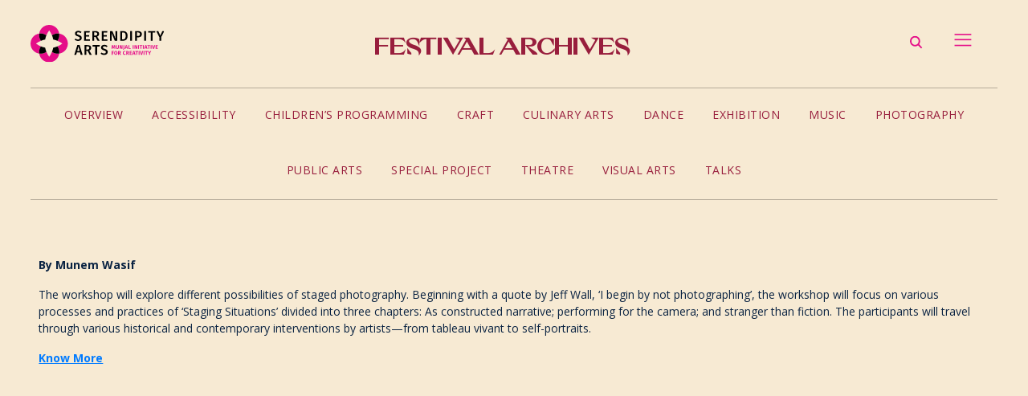

--- FILE ---
content_type: text/html; charset=UTF-8
request_url: https://serendipityarts.org/festival/staging-situations/
body_size: 15734
content:
<!DOCTYPE html>
<html>
   <head>
      
      <meta name="viewport" content="width=device-width, initial-scale=1">
      
      <meta name='robots' content='index, follow, max-image-preview:large, max-snippet:-1, max-video-preview:-1' />
	<style>img:is([sizes="auto" i], [sizes^="auto," i]) { contain-intrinsic-size: 3000px 1500px }</style>
	
	
	<title>STAGING SITUATIONS - Serendipity Arts</title>
	<link rel="canonical" href="https://serendipityarts.org/festival/staging-situations/" />
	<meta property="og:locale" content="en_US" />
	<meta property="og:type" content="article" />
	<meta property="og:title" content="STAGING SITUATIONS - Serendipity Arts" />
	<meta property="og:description" content="By Munem Wasif The workshop will explore different possibilities of staged photography. Beginning with a quote by Jeff Wall, &#8216;I begin by not photographing&#8217;, the workshop will focus on various processes and practices of ‘Staging Situations’ divided into three chapters: As constructed narrative; performing for the camera; and stranger than fiction. The participants will travel [&hellip;]" />
	<meta property="og:url" content="https://serendipityarts.org/festival/staging-situations/" />
	<meta property="og:site_name" content="Serendipity Arts" />
	<meta property="article:modified_time" content="2022-10-15T08:58:39+00:00" />
	<meta name="twitter:card" content="summary_large_image" />
	<meta name="twitter:label1" content="Est. reading time" />
	<meta name="twitter:data1" content="1 minute" />
	<script type="application/ld+json" class="yoast-schema-graph">{"@context":"https://schema.org","@graph":[{"@type":"WebPage","@id":"https://serendipityarts.org/festival/staging-situations/","url":"https://serendipityarts.org/festival/staging-situations/","name":"STAGING SITUATIONS - Serendipity Arts","isPartOf":{"@id":"https://serendipityarts.org/#website"},"datePublished":"2021-05-24T12:04:36+00:00","dateModified":"2022-10-15T08:58:39+00:00","breadcrumb":{"@id":"https://serendipityarts.org/festival/staging-situations/#breadcrumb"},"inLanguage":"en-US","potentialAction":[{"@type":"ReadAction","target":["https://serendipityarts.org/festival/staging-situations/"]}]},{"@type":"BreadcrumbList","@id":"https://serendipityarts.org/festival/staging-situations/#breadcrumb","itemListElement":[{"@type":"ListItem","position":1,"name":"Home","item":"https://serendipityarts.org/"},{"@type":"ListItem","position":2,"name":"STAGING SITUATIONS"}]},{"@type":"WebSite","@id":"https://serendipityarts.org/#website","url":"https://serendipityarts.org/","name":"Serendipity Arts","description":"","potentialAction":[{"@type":"SearchAction","target":{"@type":"EntryPoint","urlTemplate":"https://serendipityarts.org/?s={search_term_string}"},"query-input":{"@type":"PropertyValueSpecification","valueRequired":true,"valueName":"search_term_string"}}],"inLanguage":"en-US"}]}</script>
	


<script type="text/javascript">
/* <![CDATA[ */
window._wpemojiSettings = {"baseUrl":"https:\/\/s.w.org\/images\/core\/emoji\/15.0.3\/72x72\/","ext":".png","svgUrl":"https:\/\/s.w.org\/images\/core\/emoji\/15.0.3\/svg\/","svgExt":".svg","source":{"concatemoji":"https:\/\/serendipityarts.org\/lib\/js\/wp-emoji-release.min.js"}};
/*! This file is auto-generated */
!function(i,n){var o,s,e;function c(e){try{var t={supportTests:e,timestamp:(new Date).valueOf()};sessionStorage.setItem(o,JSON.stringify(t))}catch(e){}}function p(e,t,n){e.clearRect(0,0,e.canvas.width,e.canvas.height),e.fillText(t,0,0);var t=new Uint32Array(e.getImageData(0,0,e.canvas.width,e.canvas.height).data),r=(e.clearRect(0,0,e.canvas.width,e.canvas.height),e.fillText(n,0,0),new Uint32Array(e.getImageData(0,0,e.canvas.width,e.canvas.height).data));return t.every(function(e,t){return e===r[t]})}function u(e,t,n){switch(t){case"flag":return n(e,"\ud83c\udff3\ufe0f\u200d\u26a7\ufe0f","\ud83c\udff3\ufe0f\u200b\u26a7\ufe0f")?!1:!n(e,"\ud83c\uddfa\ud83c\uddf3","\ud83c\uddfa\u200b\ud83c\uddf3")&&!n(e,"\ud83c\udff4\udb40\udc67\udb40\udc62\udb40\udc65\udb40\udc6e\udb40\udc67\udb40\udc7f","\ud83c\udff4\u200b\udb40\udc67\u200b\udb40\udc62\u200b\udb40\udc65\u200b\udb40\udc6e\u200b\udb40\udc67\u200b\udb40\udc7f");case"emoji":return!n(e,"\ud83d\udc26\u200d\u2b1b","\ud83d\udc26\u200b\u2b1b")}return!1}function f(e,t,n){var r="undefined"!=typeof WorkerGlobalScope&&self instanceof WorkerGlobalScope?new OffscreenCanvas(300,150):i.createElement("canvas"),a=r.getContext("2d",{willReadFrequently:!0}),o=(a.textBaseline="top",a.font="600 32px Arial",{});return e.forEach(function(e){o[e]=t(a,e,n)}),o}function t(e){var t=i.createElement("script");t.src=e,t.defer=!0,i.head.appendChild(t)}"undefined"!=typeof Promise&&(o="wpEmojiSettingsSupports",s=["flag","emoji"],n.supports={everything:!0,everythingExceptFlag:!0},e=new Promise(function(e){i.addEventListener("DOMContentLoaded",e,{once:!0})}),new Promise(function(t){var n=function(){try{var e=JSON.parse(sessionStorage.getItem(o));if("object"==typeof e&&"number"==typeof e.timestamp&&(new Date).valueOf()<e.timestamp+604800&&"object"==typeof e.supportTests)return e.supportTests}catch(e){}return null}();if(!n){if("undefined"!=typeof Worker&&"undefined"!=typeof OffscreenCanvas&&"undefined"!=typeof URL&&URL.createObjectURL&&"undefined"!=typeof Blob)try{var e="postMessage("+f.toString()+"("+[JSON.stringify(s),u.toString(),p.toString()].join(",")+"));",r=new Blob([e],{type:"text/javascript"}),a=new Worker(URL.createObjectURL(r),{name:"wpTestEmojiSupports"});return void(a.onmessage=function(e){c(n=e.data),a.terminate(),t(n)})}catch(e){}c(n=f(s,u,p))}t(n)}).then(function(e){for(var t in e)n.supports[t]=e[t],n.supports.everything=n.supports.everything&&n.supports[t],"flag"!==t&&(n.supports.everythingExceptFlag=n.supports.everythingExceptFlag&&n.supports[t]);n.supports.everythingExceptFlag=n.supports.everythingExceptFlag&&!n.supports.flag,n.DOMReady=!1,n.readyCallback=function(){n.DOMReady=!0}}).then(function(){return e}).then(function(){var e;n.supports.everything||(n.readyCallback(),(e=n.source||{}).concatemoji?t(e.concatemoji):e.wpemoji&&e.twemoji&&(t(e.twemoji),t(e.wpemoji)))}))}((window,document),window._wpemojiSettings);
/* ]]> */
</script>
<style id='wp-emoji-styles-inline-css' type='text/css'>

	img.wp-smiley, img.emoji {
		display: inline !important;
		border: none !important;
		box-shadow: none !important;
		height: 1em !important;
		width: 1em !important;
		margin: 0 0.07em !important;
		vertical-align: -0.1em !important;
		background: none !important;
		padding: 0 !important;
	}
</style>
<style id='pdfemb-pdf-embedder-viewer-style-inline-css' type='text/css'>
.wp-block-pdfemb-pdf-embedder-viewer{max-width:none}

</style>
<style id='classic-theme-styles-inline-css' type='text/css'>
/*! This file is auto-generated */
.wp-block-button__link{color:#fff;background-color:#32373c;border-radius:9999px;box-shadow:none;text-decoration:none;padding:calc(.667em + 2px) calc(1.333em + 2px);font-size:1.125em}.wp-block-file__button{background:#32373c;color:#fff;text-decoration:none}
</style>
<style id='global-styles-inline-css' type='text/css'>
:root{--wp--preset--aspect-ratio--square: 1;--wp--preset--aspect-ratio--4-3: 4/3;--wp--preset--aspect-ratio--3-4: 3/4;--wp--preset--aspect-ratio--3-2: 3/2;--wp--preset--aspect-ratio--2-3: 2/3;--wp--preset--aspect-ratio--16-9: 16/9;--wp--preset--aspect-ratio--9-16: 9/16;--wp--preset--color--black: #000000;--wp--preset--color--cyan-bluish-gray: #abb8c3;--wp--preset--color--white: #ffffff;--wp--preset--color--pale-pink: #f78da7;--wp--preset--color--vivid-red: #cf2e2e;--wp--preset--color--luminous-vivid-orange: #ff6900;--wp--preset--color--luminous-vivid-amber: #fcb900;--wp--preset--color--light-green-cyan: #7bdcb5;--wp--preset--color--vivid-green-cyan: #00d084;--wp--preset--color--pale-cyan-blue: #8ed1fc;--wp--preset--color--vivid-cyan-blue: #0693e3;--wp--preset--color--vivid-purple: #9b51e0;--wp--preset--gradient--vivid-cyan-blue-to-vivid-purple: linear-gradient(135deg,rgba(6,147,227,1) 0%,rgb(155,81,224) 100%);--wp--preset--gradient--light-green-cyan-to-vivid-green-cyan: linear-gradient(135deg,rgb(122,220,180) 0%,rgb(0,208,130) 100%);--wp--preset--gradient--luminous-vivid-amber-to-luminous-vivid-orange: linear-gradient(135deg,rgba(252,185,0,1) 0%,rgba(255,105,0,1) 100%);--wp--preset--gradient--luminous-vivid-orange-to-vivid-red: linear-gradient(135deg,rgba(255,105,0,1) 0%,rgb(207,46,46) 100%);--wp--preset--gradient--very-light-gray-to-cyan-bluish-gray: linear-gradient(135deg,rgb(238,238,238) 0%,rgb(169,184,195) 100%);--wp--preset--gradient--cool-to-warm-spectrum: linear-gradient(135deg,rgb(74,234,220) 0%,rgb(151,120,209) 20%,rgb(207,42,186) 40%,rgb(238,44,130) 60%,rgb(251,105,98) 80%,rgb(254,248,76) 100%);--wp--preset--gradient--blush-light-purple: linear-gradient(135deg,rgb(255,206,236) 0%,rgb(152,150,240) 100%);--wp--preset--gradient--blush-bordeaux: linear-gradient(135deg,rgb(254,205,165) 0%,rgb(254,45,45) 50%,rgb(107,0,62) 100%);--wp--preset--gradient--luminous-dusk: linear-gradient(135deg,rgb(255,203,112) 0%,rgb(199,81,192) 50%,rgb(65,88,208) 100%);--wp--preset--gradient--pale-ocean: linear-gradient(135deg,rgb(255,245,203) 0%,rgb(182,227,212) 50%,rgb(51,167,181) 100%);--wp--preset--gradient--electric-grass: linear-gradient(135deg,rgb(202,248,128) 0%,rgb(113,206,126) 100%);--wp--preset--gradient--midnight: linear-gradient(135deg,rgb(2,3,129) 0%,rgb(40,116,252) 100%);--wp--preset--font-size--small: 13px;--wp--preset--font-size--medium: 20px;--wp--preset--font-size--large: 36px;--wp--preset--font-size--x-large: 42px;--wp--preset--spacing--20: 0.44rem;--wp--preset--spacing--30: 0.67rem;--wp--preset--spacing--40: 1rem;--wp--preset--spacing--50: 1.5rem;--wp--preset--spacing--60: 2.25rem;--wp--preset--spacing--70: 3.38rem;--wp--preset--spacing--80: 5.06rem;--wp--preset--shadow--natural: 6px 6px 9px rgba(0, 0, 0, 0.2);--wp--preset--shadow--deep: 12px 12px 50px rgba(0, 0, 0, 0.4);--wp--preset--shadow--sharp: 6px 6px 0px rgba(0, 0, 0, 0.2);--wp--preset--shadow--outlined: 6px 6px 0px -3px rgba(255, 255, 255, 1), 6px 6px rgba(0, 0, 0, 1);--wp--preset--shadow--crisp: 6px 6px 0px rgba(0, 0, 0, 1);}:where(.is-layout-flex){gap: 0.5em;}:where(.is-layout-grid){gap: 0.5em;}body .is-layout-flex{display: flex;}.is-layout-flex{flex-wrap: wrap;align-items: center;}.is-layout-flex > :is(*, div){margin: 0;}body .is-layout-grid{display: grid;}.is-layout-grid > :is(*, div){margin: 0;}:where(.wp-block-columns.is-layout-flex){gap: 2em;}:where(.wp-block-columns.is-layout-grid){gap: 2em;}:where(.wp-block-post-template.is-layout-flex){gap: 1.25em;}:where(.wp-block-post-template.is-layout-grid){gap: 1.25em;}.has-black-color{color: var(--wp--preset--color--black) !important;}.has-cyan-bluish-gray-color{color: var(--wp--preset--color--cyan-bluish-gray) !important;}.has-white-color{color: var(--wp--preset--color--white) !important;}.has-pale-pink-color{color: var(--wp--preset--color--pale-pink) !important;}.has-vivid-red-color{color: var(--wp--preset--color--vivid-red) !important;}.has-luminous-vivid-orange-color{color: var(--wp--preset--color--luminous-vivid-orange) !important;}.has-luminous-vivid-amber-color{color: var(--wp--preset--color--luminous-vivid-amber) !important;}.has-light-green-cyan-color{color: var(--wp--preset--color--light-green-cyan) !important;}.has-vivid-green-cyan-color{color: var(--wp--preset--color--vivid-green-cyan) !important;}.has-pale-cyan-blue-color{color: var(--wp--preset--color--pale-cyan-blue) !important;}.has-vivid-cyan-blue-color{color: var(--wp--preset--color--vivid-cyan-blue) !important;}.has-vivid-purple-color{color: var(--wp--preset--color--vivid-purple) !important;}.has-black-background-color{background-color: var(--wp--preset--color--black) !important;}.has-cyan-bluish-gray-background-color{background-color: var(--wp--preset--color--cyan-bluish-gray) !important;}.has-white-background-color{background-color: var(--wp--preset--color--white) !important;}.has-pale-pink-background-color{background-color: var(--wp--preset--color--pale-pink) !important;}.has-vivid-red-background-color{background-color: var(--wp--preset--color--vivid-red) !important;}.has-luminous-vivid-orange-background-color{background-color: var(--wp--preset--color--luminous-vivid-orange) !important;}.has-luminous-vivid-amber-background-color{background-color: var(--wp--preset--color--luminous-vivid-amber) !important;}.has-light-green-cyan-background-color{background-color: var(--wp--preset--color--light-green-cyan) !important;}.has-vivid-green-cyan-background-color{background-color: var(--wp--preset--color--vivid-green-cyan) !important;}.has-pale-cyan-blue-background-color{background-color: var(--wp--preset--color--pale-cyan-blue) !important;}.has-vivid-cyan-blue-background-color{background-color: var(--wp--preset--color--vivid-cyan-blue) !important;}.has-vivid-purple-background-color{background-color: var(--wp--preset--color--vivid-purple) !important;}.has-black-border-color{border-color: var(--wp--preset--color--black) !important;}.has-cyan-bluish-gray-border-color{border-color: var(--wp--preset--color--cyan-bluish-gray) !important;}.has-white-border-color{border-color: var(--wp--preset--color--white) !important;}.has-pale-pink-border-color{border-color: var(--wp--preset--color--pale-pink) !important;}.has-vivid-red-border-color{border-color: var(--wp--preset--color--vivid-red) !important;}.has-luminous-vivid-orange-border-color{border-color: var(--wp--preset--color--luminous-vivid-orange) !important;}.has-luminous-vivid-amber-border-color{border-color: var(--wp--preset--color--luminous-vivid-amber) !important;}.has-light-green-cyan-border-color{border-color: var(--wp--preset--color--light-green-cyan) !important;}.has-vivid-green-cyan-border-color{border-color: var(--wp--preset--color--vivid-green-cyan) !important;}.has-pale-cyan-blue-border-color{border-color: var(--wp--preset--color--pale-cyan-blue) !important;}.has-vivid-cyan-blue-border-color{border-color: var(--wp--preset--color--vivid-cyan-blue) !important;}.has-vivid-purple-border-color{border-color: var(--wp--preset--color--vivid-purple) !important;}.has-vivid-cyan-blue-to-vivid-purple-gradient-background{background: var(--wp--preset--gradient--vivid-cyan-blue-to-vivid-purple) !important;}.has-light-green-cyan-to-vivid-green-cyan-gradient-background{background: var(--wp--preset--gradient--light-green-cyan-to-vivid-green-cyan) !important;}.has-luminous-vivid-amber-to-luminous-vivid-orange-gradient-background{background: var(--wp--preset--gradient--luminous-vivid-amber-to-luminous-vivid-orange) !important;}.has-luminous-vivid-orange-to-vivid-red-gradient-background{background: var(--wp--preset--gradient--luminous-vivid-orange-to-vivid-red) !important;}.has-very-light-gray-to-cyan-bluish-gray-gradient-background{background: var(--wp--preset--gradient--very-light-gray-to-cyan-bluish-gray) !important;}.has-cool-to-warm-spectrum-gradient-background{background: var(--wp--preset--gradient--cool-to-warm-spectrum) !important;}.has-blush-light-purple-gradient-background{background: var(--wp--preset--gradient--blush-light-purple) !important;}.has-blush-bordeaux-gradient-background{background: var(--wp--preset--gradient--blush-bordeaux) !important;}.has-luminous-dusk-gradient-background{background: var(--wp--preset--gradient--luminous-dusk) !important;}.has-pale-ocean-gradient-background{background: var(--wp--preset--gradient--pale-ocean) !important;}.has-electric-grass-gradient-background{background: var(--wp--preset--gradient--electric-grass) !important;}.has-midnight-gradient-background{background: var(--wp--preset--gradient--midnight) !important;}.has-small-font-size{font-size: var(--wp--preset--font-size--small) !important;}.has-medium-font-size{font-size: var(--wp--preset--font-size--medium) !important;}.has-large-font-size{font-size: var(--wp--preset--font-size--large) !important;}.has-x-large-font-size{font-size: var(--wp--preset--font-size--x-large) !important;}
:where(.wp-block-post-template.is-layout-flex){gap: 1.25em;}:where(.wp-block-post-template.is-layout-grid){gap: 1.25em;}
:where(.wp-block-columns.is-layout-flex){gap: 2em;}:where(.wp-block-columns.is-layout-grid){gap: 2em;}
:root :where(.wp-block-pullquote){font-size: 1.5em;line-height: 1.6;}
</style>
<link rel='stylesheet' id='awsm-team-css-css' href='https://serendipityarts.org/core/modules/1ab3371164/css/team.min.css' type='text/css' media='all' />
<link rel='stylesheet' id='wppopups-base-css' href='https://serendipityarts.org/core/modules/e0cfce6b0a/src/assets/css/wppopups-base.css' type='text/css' media='all' />
<link rel='stylesheet' id='dflip-style-css' href='https://serendipityarts.org/core/modules/5c29c9c22c/assets/css/dflip.min.css' type='text/css' media='all' />
<link rel='stylesheet' id='login-with-ajax-css' href='https://serendipityarts.org/core/modules/d08fbf194e/templates/widget.css' type='text/css' media='all' />
<link rel='stylesheet' id='elementor-icons-css' href='https://serendipityarts.org/core/modules/f65f29574d/assets/lib/eicons/css/elementor-icons.min.css' type='text/css' media='all' />
<link rel='stylesheet' id='elementor-frontend-css' href='https://serendipityarts.org/core/modules/f65f29574d/assets/css/frontend.min.css' type='text/css' media='all' />
<link rel='stylesheet' id='elementor-post-47-css' href='https://serendipityarts.org/wp-content/uploads/elementor/css/post-47.css' type='text/css' media='all' />
<link rel='stylesheet' id='elementor-post-6517-css' href='https://serendipityarts.org/wp-content/uploads/elementor/css/post-6517.css' type='text/css' media='all' />
<link rel='stylesheet' id='ecs-styles-css' href='https://serendipityarts.org/core/modules/86b8951bd3/assets/css/ecs-style.css' type='text/css' media='all' />
<link rel='stylesheet' id='bdt-uikit-css' href='https://serendipityarts.org/core/modules/6a44ca218f/assets/css/bdt-uikit.css' type='text/css' media='all' />
<link rel='stylesheet' id='prime-slider-site-css' href='https://serendipityarts.org/core/modules/6a44ca218f/assets/css/prime-slider-site.css' type='text/css' media='all' />
<link rel='stylesheet' id='elementor-gf-local-robotoslab-css' href='https://serendipityarts.org/wp-content/uploads/elementor/google-fonts/css/robotoslab.css' type='text/css' media='all' />
<link rel='stylesheet' id='elementor-gf-local-roboto-css' href='https://serendipityarts.org/wp-content/uploads/elementor/google-fonts/css/roboto.css' type='text/css' media='all' />
<script type="text/javascript" src="https://serendipityarts.org/lib/js/jquery/jquery.min.js" id="jquery-core-js"></script>
<script type="text/javascript" src="https://serendipityarts.org/lib/js/jquery/jquery-migrate.min.js" id="jquery-migrate-js"></script>
<script type="text/javascript" id="login-with-ajax-js-extra">
/* <![CDATA[ */
var LWA = {"ajaxurl":"https:\/\/serendipityarts.org\/wp-admin\/admin-ajax.php","off":""};
/* ]]> */
</script>
<script type="text/javascript" src="https://serendipityarts.org/core/modules/d08fbf194e/templates/login-with-ajax.legacy.min.js" id="login-with-ajax-js"></script>
<script type="text/javascript" src="https://serendipityarts.org/core/modules/d08fbf194e/ajaxify/ajaxify.min.js" id="login-with-ajax-ajaxify-js"></script>
<script type="text/javascript" id="ecs_ajax_load-js-extra">
/* <![CDATA[ */
var ecs_ajax_params = {"ajaxurl":"https:\/\/serendipityarts.org\/wp-admin\/admin-ajax.php","posts":"{\"page\":0,\"festival\":\"staging-situations\",\"post_type\":\"festival\",\"name\":\"staging-situations\",\"error\":\"\",\"m\":\"\",\"p\":0,\"post_parent\":\"\",\"subpost\":\"\",\"subpost_id\":\"\",\"attachment\":\"\",\"attachment_id\":0,\"pagename\":\"\",\"page_id\":0,\"second\":\"\",\"minute\":\"\",\"hour\":\"\",\"day\":0,\"monthnum\":0,\"year\":0,\"w\":0,\"category_name\":\"\",\"tag\":\"\",\"cat\":\"\",\"tag_id\":\"\",\"author\":\"\",\"author_name\":\"\",\"feed\":\"\",\"tb\":\"\",\"paged\":0,\"meta_key\":\"\",\"meta_value\":\"\",\"preview\":\"\",\"s\":\"\",\"sentence\":\"\",\"title\":\"\",\"fields\":\"\",\"menu_order\":\"\",\"embed\":\"\",\"category__in\":[],\"category__not_in\":[],\"category__and\":[],\"post__in\":[],\"post__not_in\":[],\"post_name__in\":[],\"tag__in\":[],\"tag__not_in\":[],\"tag__and\":[],\"tag_slug__in\":[],\"tag_slug__and\":[],\"post_parent__in\":[],\"post_parent__not_in\":[],\"author__in\":[],\"author__not_in\":[],\"search_columns\":[],\"ignore_sticky_posts\":false,\"suppress_filters\":false,\"cache_results\":true,\"update_post_term_cache\":true,\"update_menu_item_cache\":false,\"lazy_load_term_meta\":true,\"update_post_meta_cache\":true,\"posts_per_page\":10,\"nopaging\":false,\"comments_per_page\":\"50\",\"no_found_rows\":false,\"order\":\"DESC\"}"};
/* ]]> */
</script>
<script type="text/javascript" src="https://serendipityarts.org/core/modules/86b8951bd3/assets/js/ecs_ajax_pagination.js" id="ecs_ajax_load-js"></script>
<script type="text/javascript" src="https://serendipityarts.org/core/modules/86b8951bd3/assets/js/ecs.js" id="ecs-script-js"></script>
<script type="text/javascript" src="https://serendipityarts.org/core/modules/6a44ca218f/assets/js/bdt-uikit.min.js" id="bdt-uikit-js"></script>
<link rel='shortlink' href='https://serendipityarts.org/?p=6517' />
<link rel="alternate" title="oEmbed (JSON)" type="application/json+oembed" href="https://serendipityarts.org/wp-json/oembed/1.0/embed?url=https%3A%2F%2Fserendipityarts.org%2Ffestival%2Fstaging-situations%2F" />
<link rel="alternate" title="oEmbed (XML)" type="text/xml+oembed" href="https://serendipityarts.org/wp-json/oembed/1.0/embed?url=https%3A%2F%2Fserendipityarts.org%2Ffestival%2Fstaging-situations%2F&#038;format=xml" />

			<style>
				.e-con.e-parent:nth-of-type(n+4):not(.e-lazyloaded):not(.e-no-lazyload),
				.e-con.e-parent:nth-of-type(n+4):not(.e-lazyloaded):not(.e-no-lazyload) * {
					background-image: none !important;
				}
				@media screen and (max-height: 1024px) {
					.e-con.e-parent:nth-of-type(n+3):not(.e-lazyloaded):not(.e-no-lazyload),
					.e-con.e-parent:nth-of-type(n+3):not(.e-lazyloaded):not(.e-no-lazyload) * {
						background-image: none !important;
					}
				}
				@media screen and (max-height: 640px) {
					.e-con.e-parent:nth-of-type(n+2):not(.e-lazyloaded):not(.e-no-lazyload),
					.e-con.e-parent:nth-of-type(n+2):not(.e-lazyloaded):not(.e-no-lazyload) * {
						background-image: none !important;
					}
				}
			</style>
					<style type="text/css" id="wp-custom-css">
			.custom_arrow {
	margin-top: 0px !important;
}
.elementor-7656 .elementor-element.elementor-element-a663487.how-to-listen-pg {
    box-shadow: none;
}
.cstm-sb-menu ul li.active a {
    font-weight: bold;
    color: #e50d88;
}
.btn-pgn a:hover span {
    color: #fa9917 !important;
}

.mc4wp-form-fields input:focus {
    border-color: #981e3d;
}
.mc4wp-form-fields input {
    width: 100%;
    margin-top: 0px;
    padding: 10px;
    border: 1px solid #ddd;
    font-size: 14px;
    outline: none;
}
form#mc4wp-form-1 {
    padding: 0px 0px;
}
.mc4wp-form-fields input[type=submit] {
    background: #981e3d;
    color: #fff;
    border: none;
}

#spu-6989 .spu-close {
    font-size: 30px;
    color: #ffffff;
    text-shadow: 0 1px 0#000;
    top: 16px;
    right: 16px;
    background: #981e3d;
    padding: 10px;
    border-radius: 3px;
}

.mc4wp-success p {
    color: #66bb6a !important;
    margin-top: 10px;
}
.spu-close-popup {
    background: #981e3d !important;
    border: none;
}
#spu-6989 {
    background-color: rgb(255, 255, 255);
    max-width: 500px;
    border-radius: 0px;
    height: auto;
    box-shadow: 0px 0px 0px 0px #ccc;
    margin: 0px auto;
    left: 0 !important;
    right: 0;
}
.how-to-listen-pg .elementor-column-wrap.elementor-element-populated {
    border-style: none !important;
}

@media (min-width: 500px){
.cstmn-counter ul li {
    font-size: 0.6vw !important;
}
}

.wpcf7-form.sent .wpcf7-response-output {
    border: none;
    color: #fa9917;
	margin-left: 0px;
    padding-left: 0px;
}
.page-id-10377 .register_now .wpcf7-form input {
    color: #f7ead3 !important;
}

.single ul li{
    font-size: var(--font-14);
    color: var(--txt-blue);
    line-height: 21px;
    margin-bottom: 4px;
    font-family: var(--open-sans) !important;
}


.page-id-20157 span{
	font-size: 14px!important;
  letter-spacing: 0.43px;
  line-height: 16px!important;
}

.postid-20423 span{
	font-size: 14px!important;
  letter-spacing: 0.43px;
  line-height: 16px!important;
}

@media (min-width:768px){
.blg-crd .blg-img img{
	height:388px;
	object-fit:cover;
}
}
.elementor-element.elementor-button-info .elementor-button {
    background-color: #9C0808;
}
.p-spacing p {
    margin-bottom: 20px;
}		</style>
		      <link rel="icon" type="image/png" href="https://serendipityarts.org/wp-content/uploads/2020/10/saf-icon-1.png"/>
      <link rel="stylesheet" href="https://cdnjs.cloudflare.com/ajax/libs/font-awesome/4.7.0/css/font-awesome.min.css">
      <link rel="stylesheet" type="text/css" href="https://serendipityarts.org/core/views/e04f90343e/design.css">
      <link rel="stylesheet" type="text/css" href="https://serendipityarts.org/core/views/e04f90343e/css/responsive.css">
      <link href="https://fonts.googleapis.com/css2?family=Open+Sans:ital,wght@0,300;0,400;0,600;0,700;0,800;1,300;1,400;1,600;1,700;1,800&display=swap" rel="stylesheet">
      <link rel="stylesheet" type="text/css" href="https://cdnjs.cloudflare.com/ajax/libs/magnific-popup.js/1.1.0/magnific-popup.css">
      <link rel="stylesheet" type="text/css" href="https://cdnjs.cloudflare.com/ajax/libs/fullPage.js/2.7.6/jquery.fullPage.min.css">
      <link rel="stylesheet" type="text/css" href="https://cdnjs.cloudflare.com/ajax/libs/OwlCarousel2/2.1.3/assets/owl.carousel.min.css">
      <link rel="stylesheet" href="https://cdnjs.cloudflare.com/ajax/libs/animate.css/4.0.0/animate.min.css" />
     

     

     
      <link rel="stylesheet" href="https://maxcdn.bootstrapcdn.com/bootstrap/4.0.0/css/bootstrap.min.css">
      
      <link rel="stylesheet" type="text/css" href="https://cdn.jsdelivr.net/gh/kenwheeler/slick@1.8.1/slick/slick.css">
      
       <script async src="https://www.googletagmanager.com/gtag/js?id=AW-499167898"></script> <script> window.dataLayer = window.dataLayer || []; function gtag(){dataLayer.push(arguments);} gtag('js', new Date()); gtag('config', 'AW-499167898'); </script>
       <script> gtag('event', 'conversion', {'send_to': 'AW-499167898/oR5zCKb94OUBEJrlgu4B'}); </script>

<script async src="https://www.googletagmanager.com/gtag/js?id=AW-831762802"></script>
<script>
  window.dataLayer = window.dataLayer || [];
  function gtag(){dataLayer.push(arguments);}
  gtag('js', new Date());

  gtag('config', 'AW-831762802');
</script>
	   
<script async src="https://www.googletagmanager.com/gtag/js?id=UA-108864587-3"></script>
<script>
  window.dataLayer = window.dataLayer || [];
  function gtag(){dataLayer.push(arguments);}
  gtag('js', new Date());

  gtag('config', 'UA-108864587-3');
</script>
	   <script>
document.addEventListener( 'wpcf7mailsent', function( event ) {
  function gtag_report_conversion(url) {
  var callback = function () {
    if (typeof(url) != 'undefined') {
      window.location = url;
    }
  };
  gtag('event', 'conversion', {
      'send_to': 'AW-831762802/aR0HCLv70tMBEPLizowD',
      'event_callback': callback
  });
  return false;
}
}, false );
</script>

<script type='text/javascript'>
window.__lo_site_id = 306193;

  (function() {
    var wa = document.createElement('script'); wa.type = 'text/javascript'; wa.async = true;
    wa.src = 'https://d10lpsik1i8c69.cloudfront.net/w.js';
    var s = document.getElementsByTagName('script')[0]; s.parentNode.insertBefore(wa, s);
    })();
  </script>
   </head>
   <body class="festival-template-default single single-festival postid-6517 elementor-default elementor-kit-47 elementor-page elementor-page-6517" >

      
   	<header id="my-header">
      <span class="mnu-layer"></span>
   		<div class="tp-menu">
            <div class="row w-100 align-items-center">
               <div class="col-md-3 col-7">
                 <a href="https://serendipityarts.org">
                  <img src="https://serendipityarts.org/wp-content/uploads/2020/10/Logo-SVG.svg" class="mn-logo">
                  </a> 
               </div>
               <div class="col-md-6 text-center col-3 d-none d-md-block">
                  <h1 class="pg-title"><a href='/festivals/'>Festival Archives</a></h1>
               </div>
               <div class=" col-md-3 col-5">
                  <div class="rt-menu ">
                     <ul class="list-unstyled search_align">
                        <li class="search-li">
                          <a  class="fm-searh">

                           <svg xmlns="http://www.w3.org/2000/svg" xmlns:xlink="http://www.w3.org/1999/xlink" width="20.386" height="20.386" viewBox="0 0 20.386 20.386">
                              <defs>
                                <rect id="rect-1" width="15.682" height="15.682" x="0" y="0"/>
                                <ellipse id="ellipse-2" cx="6.818" cy="6.818" rx="6.818" ry="6.818"/>
                                <mask id="mask-3" x="0" y="0" maskContentUnits="userSpaceOnUse" maskUnits="userSpaceOnUse">
                                  <rect width="20.386" height="20.386" x="0" y="0" fill="black"/>
                                  <use fill="white" xlink:href="#ellipse-2"/>
                                </mask>
                              </defs>
                              <g>
                                <use fill-opacity="0" stroke="rgb(229,13,136)" stroke-linecap="butt" stroke-linejoin="miter" stroke-width="4" mask="url(#mask-3)" xlink:href="#ellipse-2"/>
                                <path fill-opacity="0" fill-rule="evenodd" stroke="rgb(229,13,136)" stroke-linecap="butt" stroke-linejoin="miter" stroke-width="2" d="M11.13636364 11.13636364l4.54545454 4.54545454"/>
                              </g>
                            </svg>
                            
                         </a>
                                                   <form action="/search/" method="get" class="main-search">
                            <input type="search" name="search" value="" placeholder="Search Here">
                          </form>

                        </li>
                        <li>
                           <a class="opn-menu mb-bar">
                              <div id="nav-icon4">
                                 <span></span>
                                 <span></span>
                                 <span></span>
                              </div>
                           </a>
                           <div class="sb-menu-wrap d-none d-md-block">
                              <ul class="submenu row">
                                 <div class="mysb-menu col-md-4"><ul id="menu-foundation-menu" class="list-unstyled"><li id="menu-item-290" class="list-hdg menu-item menu-item-type-custom menu-item-object-custom menu-item-290"><a href="#">FOUNDATION</a></li>
<li id="menu-item-1098" class="menu-item menu-item-type-post_type menu-item-object-page menu-item-1098"><a href="https://serendipityarts.org/serendipity-arts-foundation-initiatives/">Foundation Initiatives</a></li>
<li id="menu-item-1124" class="menu-item menu-item-type-post_type menu-item-object-page menu-item-1124"><a href="https://serendipityarts.org/writing-initiative/">WRITING INITIATIVES</a></li>
<li id="menu-item-261" class="menu-item menu-item-type-post_type menu-item-object-page menu-item-261"><a href="https://serendipityarts.org/collaborations/">COLLABORATIONS</a></li>
<li id="menu-item-20415" class="menu-item menu-item-type-post_type menu-item-object-page menu-item-20415"><a href="https://serendipityarts.org/serendipity-out-and-about">Serendipity Out and About</a></li>
<li id="menu-item-262" class="menu-item menu-item-type-post_type menu-item-object-page menu-item-262"><a href="https://serendipityarts.org/grants/">SERENDIPITY GRANTS</a></li>
<li id="menu-item-19299" class="menu-item menu-item-type-post_type menu-item-object-page menu-item-19299"><a href="https://serendipityarts.org/open-calls/">Open Calls</a></li>
<li id="menu-item-483" class="menu-item menu-item-type-post_type menu-item-object-page menu-item-483"><a href="https://serendipityarts.org/workshops/residencies-and-workshops/">Residencies</a></li>
<li id="menu-item-19707" class="menu-item menu-item-type-post_type menu-item-object-page menu-item-19707"><a href="https://serendipityarts.org/virtual-grant/">Serendipity Virtual Grants</a></li>
<li id="menu-item-484" class="menu-item menu-item-type-post_type menu-item-object-page menu-item-484"><a href="https://serendipityarts.org/commissions/">COMMISSIONS</a></li>
<li id="menu-item-1253" class="menu-item menu-item-type-post_type menu-item-object-page menu-item-1253"><a href="https://serendipityarts.org/space-c-340/">Space 340</a></li>
<li id="menu-item-1159" class="menu-item menu-item-type-post_type menu-item-object-page menu-item-1159"><a href="https://serendipityarts.org/education-and-accessibility/">EDUCATION &#038; ACCESSIBILITY</a></li>
<li id="menu-item-6503" class="menu-item menu-item-type-post_type menu-item-object-page menu-item-6503"><a href="https://serendipityarts.org/confluence-ideathon-2021/">Confluence Ideathon 2021</a></li>
<li id="menu-item-16858" class="menu-item menu-item-type-custom menu-item-object-custom menu-item-16858"><a href="https://serendipityarts.org/serendipity-arts-g20/">Serendipity at G20</a></li>
</ul></div>
                                 <div class="mysb-menu col-md-4"><ul id="menu-festival" class="list-unstyled"><li id="menu-item-294" class="list-hdg menu-item menu-item-type-custom menu-item-object-custom menu-item-294"><a href="#">Festival</a></li>
<li id="menu-item-270" class="menu-item menu-item-type-custom menu-item-object-custom menu-item-270"><a href="https://www.serendipityartsfestival.com/">VISIT THE FESTIVAL SITE</a></li>
<li id="menu-item-10982" class="menu-item menu-item-type-post_type menu-item-object-page menu-item-10982"><a href="https://serendipityarts.org/about-the-serendipity-arts-festival/">About the Arts Festival</a></li>
<li id="menu-item-9410" class="menu-item menu-item-type-post_type menu-item-object-page menu-item-9410"><a href="https://serendipityarts.org/festivals/">Festival Archives</a></li>
<li id="menu-item-1074" class="menu-item menu-item-type-post_type menu-item-object-page menu-item-1074"><a href="https://serendipityarts.org/saf-x-you/">SAF X You</a></li>
<li id="menu-item-1240" class="menu-item menu-item-type-post_type menu-item-object-page menu-item-1240"><a href="https://serendipityarts.org/beyond-serendipity/">Beyond Serendipity</a></li>
</ul></div>
                                 <div class="mysb-menu col-md-4"><ul id="menu-about" class="list-unstyled"><li id="menu-item-296" class="list-hdg menu-item menu-item-type-custom menu-item-object-custom menu-item-296"><a href="https://serendipityarts.org/about-the-festival/">About</a></li>
<li id="menu-item-10936" class="menu-item menu-item-type-post_type menu-item-object-page menu-item-10936"><a href="https://serendipityarts.org/our-story/">Our Story</a></li>
<li id="menu-item-3018" class="menu-item menu-item-type-post_type menu-item-object-page menu-item-3018"><a href="https://serendipityarts.org/contact-us/">Contact Us</a></li>
<li id="menu-item-3004" class="menu-item menu-item-type-post_type menu-item-object-page menu-item-3004"><a href="https://serendipityarts.org/team/">Team</a></li>
<li id="menu-item-15377" class="menu-item menu-item-type-custom menu-item-object-custom menu-item-15377"><a href="https://serendipityarts.org/contact-us/careers/">Careers</a></li>
<li id="menu-item-1954" class="menu-item menu-item-type-post_type menu-item-object-page menu-item-1954"><a href="https://serendipityarts.org/curator-overview/">Curators</a></li>
<li id="menu-item-278" class="menu-item menu-item-type-post_type menu-item-object-page menu-item-278"><a href="https://serendipityarts.org/artist-partners/">ARTISTs &#038; Associates</a></li>
<li id="menu-item-8985" class="menu-item menu-item-type-custom menu-item-object-custom menu-item-8985"><a href="https://serendipityarts.org/partners/">FESTIVAL SUPPORTERS</a></li>
</ul></div>                                 
                                 
                              </ul>
                           </div>
                           <div class="d-md-none d-block">
                              <div class="mbl-menu">
                                  <a href="https://serendipityarts.org" class="logo-wt">
                                    <img src="https://serendipityarts.org/wp-content/uploads/2020/10/mb_logo.svg">
                                  </a>
                                    <div class="acdn-moile">
                                       <div class="acdn-sec">
                                          <div class="mnu-list">
                                            <h3 style="color: var(--sub-menu-text);">Foundation</h3>
                                            <div class="menu-body">
                                             
                                                <div class="mysb-menu"><ul id="menu-foundation-menu-1" class=""><li class="list-hdg menu-item menu-item-type-custom menu-item-object-custom menu-item-290"><a href="#">FOUNDATION</a></li>
<li class="menu-item menu-item-type-post_type menu-item-object-page menu-item-1098"><a href="https://serendipityarts.org/serendipity-arts-foundation-initiatives/">Foundation Initiatives</a></li>
<li class="menu-item menu-item-type-post_type menu-item-object-page menu-item-1124"><a href="https://serendipityarts.org/writing-initiative/">WRITING INITIATIVES</a></li>
<li class="menu-item menu-item-type-post_type menu-item-object-page menu-item-261"><a href="https://serendipityarts.org/collaborations/">COLLABORATIONS</a></li>
<li class="menu-item menu-item-type-post_type menu-item-object-page menu-item-20415"><a href="https://serendipityarts.org/serendipity-out-and-about">Serendipity Out and About</a></li>
<li class="menu-item menu-item-type-post_type menu-item-object-page menu-item-262"><a href="https://serendipityarts.org/grants/">SERENDIPITY GRANTS</a></li>
<li class="menu-item menu-item-type-post_type menu-item-object-page menu-item-19299"><a href="https://serendipityarts.org/open-calls/">Open Calls</a></li>
<li class="menu-item menu-item-type-post_type menu-item-object-page menu-item-483"><a href="https://serendipityarts.org/workshops/residencies-and-workshops/">Residencies</a></li>
<li class="menu-item menu-item-type-post_type menu-item-object-page menu-item-19707"><a href="https://serendipityarts.org/virtual-grant/">Serendipity Virtual Grants</a></li>
<li class="menu-item menu-item-type-post_type menu-item-object-page menu-item-484"><a href="https://serendipityarts.org/commissions/">COMMISSIONS</a></li>
<li class="menu-item menu-item-type-post_type menu-item-object-page menu-item-1253"><a href="https://serendipityarts.org/space-c-340/">Space 340</a></li>
<li class="menu-item menu-item-type-post_type menu-item-object-page menu-item-1159"><a href="https://serendipityarts.org/education-and-accessibility/">EDUCATION &#038; ACCESSIBILITY</a></li>
<li class="menu-item menu-item-type-post_type menu-item-object-page menu-item-6503"><a href="https://serendipityarts.org/confluence-ideathon-2021/">Confluence Ideathon 2021</a></li>
<li class="menu-item menu-item-type-custom menu-item-object-custom menu-item-16858"><a href="https://serendipityarts.org/serendipity-arts-g20/">Serendipity at G20</a></li>
</ul></div>                                              
                                          </div>
                                            </div>
                                             <div class="mnu-list">
                                            <h3 style="color: var(--sub-menu-text);">Festival</h3>
                                            <div class="menu-body">
                                             
                                               <div class="mysb-menu"><ul id="menu-festival-1" class=""><li class="list-hdg menu-item menu-item-type-custom menu-item-object-custom menu-item-294"><a href="#">Festival</a></li>
<li class="menu-item menu-item-type-custom menu-item-object-custom menu-item-270"><a href="https://www.serendipityartsfestival.com/">VISIT THE FESTIVAL SITE</a></li>
<li class="menu-item menu-item-type-post_type menu-item-object-page menu-item-10982"><a href="https://serendipityarts.org/about-the-serendipity-arts-festival/">About the Arts Festival</a></li>
<li class="menu-item menu-item-type-post_type menu-item-object-page menu-item-9410"><a href="https://serendipityarts.org/festivals/">Festival Archives</a></li>
<li class="menu-item menu-item-type-post_type menu-item-object-page menu-item-1074"><a href="https://serendipityarts.org/saf-x-you/">SAF X You</a></li>
<li class="menu-item menu-item-type-post_type menu-item-object-page menu-item-1240"><a href="https://serendipityarts.org/beyond-serendipity/">Beyond Serendipity</a></li>
</ul></div>
                                            </div>
                                         </div>
                                             <div class="mnu-list">
                                            <h3 style="color: var(--sub-menu-text);">About</h3>
                                            <div class="menu-body">
                                            
                                               <div class="mysb-menu "><ul id="menu-about-1" class=""><li class="list-hdg menu-item menu-item-type-custom menu-item-object-custom menu-item-296"><a href="https://serendipityarts.org/about-the-festival/">About</a></li>
<li class="menu-item menu-item-type-post_type menu-item-object-page menu-item-10936"><a href="https://serendipityarts.org/our-story/">Our Story</a></li>
<li class="menu-item menu-item-type-post_type menu-item-object-page menu-item-3018"><a href="https://serendipityarts.org/contact-us/">Contact Us</a></li>
<li class="menu-item menu-item-type-post_type menu-item-object-page menu-item-3004"><a href="https://serendipityarts.org/team/">Team</a></li>
<li class="menu-item menu-item-type-custom menu-item-object-custom menu-item-15377"><a href="https://serendipityarts.org/contact-us/careers/">Careers</a></li>
<li class="menu-item menu-item-type-post_type menu-item-object-page menu-item-1954"><a href="https://serendipityarts.org/curator-overview/">Curators</a></li>
<li class="menu-item menu-item-type-post_type menu-item-object-page menu-item-278"><a href="https://serendipityarts.org/artist-partners/">ARTISTs &#038; Associates</a></li>
<li class="menu-item menu-item-type-custom menu-item-object-custom menu-item-8985"><a href="https://serendipityarts.org/partners/">FESTIVAL SUPPORTERS</a></li>
</ul></div>
                                            </div>
                                         </div>
                                          </div>
                                    </div>
                              </div>
                           </div>
                        </li>
                     </ul>
                     </div>
                  </div>
               </div>
            </div>
       </header>
       <main>
<div class="main-menus"><ul id="menu-festivals-menu" class="list-unstyled"><li id="menu-item-547" class="menu-item menu-item-type-post_type menu-item-object-page menu-item-547"><a href="https://serendipityarts.org/festivals/">Overview</a></li>
<li id="menu-item-22586" class="menu-item menu-item-type-custom menu-item-object-custom menu-item-22586"><a href="https://serendipityarts.org/festival_disciplines/accessibility/?yid=253">Accessibility</a></li>
<li id="menu-item-22585" class="menu-item menu-item-type-custom menu-item-object-custom menu-item-22585"><a href="https://serendipityarts.org/festival_disciplines/childrens-programming/?yid=253">Children’s Programming</a></li>
<li id="menu-item-6402" class="menu-item menu-item-type-custom menu-item-object-custom menu-item-6402"><a href="https://serendipityarts.org/festival_disciplines/craft/?yid=240">Craft</a></li>
<li id="menu-item-6403" class="menu-item menu-item-type-custom menu-item-object-custom menu-item-6403"><a href="https://serendipityarts.org/festival_disciplines/culinary-arts/?yid=253">CULINARY ARTS</a></li>
<li id="menu-item-6404" class="menu-item menu-item-type-custom menu-item-object-custom menu-item-6404"><a href="https://serendipityarts.org/festival_disciplines/dance/?yid=240">Dance</a></li>
<li id="menu-item-22552" class="menu-item menu-item-type-custom menu-item-object-custom menu-item-22552"><a href="https://serendipityarts.org/festival_disciplines/exhibitions/?yid=253">Exhibition</a></li>
<li id="menu-item-6405" class="menu-item menu-item-type-custom menu-item-object-custom menu-item-6405"><a href="https://serendipityarts.org/festival_disciplines/music/?yid=253">Music</a></li>
<li id="menu-item-6406" class="menu-item menu-item-type-custom menu-item-object-custom menu-item-6406"><a href="https://serendipityarts.org/festival_disciplines/photography/?yid=240">Photography</a></li>
<li id="menu-item-18505" class="menu-item menu-item-type-custom menu-item-object-custom menu-item-18505"><a href="https://serendipityarts.org/festival_disciplines/public-arts/?yid=240">Public Arts</a></li>
<li id="menu-item-18504" class="menu-item menu-item-type-custom menu-item-object-custom menu-item-18504"><a href="https://serendipityarts.org/festival_disciplines/special-project/?yid=240">Special Project</a></li>
<li id="menu-item-6407" class="menu-item menu-item-type-custom menu-item-object-custom menu-item-6407"><a href="https://serendipityarts.org/festival_disciplines/theatre/?yid=253">Theatre</a></li>
<li id="menu-item-6408" class="menu-item menu-item-type-custom menu-item-object-custom menu-item-6408"><a href="https://serendipityarts.org/festival_disciplines/visual-arts/?yid=240">Visual Arts</a></li>
<li id="menu-item-25165" class="menu-item menu-item-type-custom menu-item-object-custom menu-item-25165"><a href="https://serendipityarts.org/festival_disciplines/talks/?yid=240">Talks</a></li>
</ul></div>		<div data-elementor-type="wp-post" data-elementor-id="6517" class="elementor elementor-6517" data-elementor-post-type="festival">
						<section class="elementor-section elementor-top-section elementor-element elementor-element-edccf77 elementor-section-boxed elementor-section-height-default elementor-section-height-default" data-id="edccf77" data-element_type="section">
						<div class="elementor-container elementor-column-gap-default">
					<div class="elementor-column elementor-col-100 elementor-top-column elementor-element elementor-element-b95c685" data-id="b95c685" data-element_type="column">
			<div class="elementor-widget-wrap elementor-element-populated">
						<div class="elementor-element elementor-element-e732316 elementor-widget elementor-widget-text-editor" data-id="e732316" data-element_type="widget" data-widget_type="text-editor.default">
				<div class="elementor-widget-container">
									<p><strong>By</strong> <strong>Munem Wasif</strong></p><p>The workshop will explore different possibilities of staged photography. Beginning with a quote by Jeff Wall, &#8216;I begin by not photographing&#8217;, the workshop will focus on various processes and practices of ‘Staging Situations’ divided into three chapters: As constructed narrative; performing for the camera; and stranger than fiction. The participants will travel through various historical and contemporary interventions by artists—from tableau vivant to self-portraits.</p><p><span style="text-decoration: underline;"><strong><a href="https://archive.serendipityartsfestival.com/archives-2019/staging-situations-101">Know More</a></strong></span> </p>								</div>
				</div>
					</div>
		</div>
					</div>
		</section>
				</div>
		
</main>



		<div class="login-ppup" style="display: none;">
	    	<div class="pp-box">
	      		<h2>LOGIN to see more</h2>
	      		<p>To see all the content we have to offer, login below</p>
	      			<div class="lwa lwa-default">        <form class="lwa-form" action="https://serendipityarts.org/newlogin?template=default" method="post">
        	<div>
        	<span class="lwa-status"></span>
            <table>
                <tr class="lwa-username">
                    <td class="lwa-username-label">
                        <label>Username</label>
                    </td>
                    <td class="lwa-username-input">
                        <input type="text" name="log" />
                    </td>
                </tr>
                <tr class="lwa-password">
                    <td class="lwa-password-label">
                        <label>Password</label>
                    </td>
                    <td class="lwa-password-input">
                        <input type="password" name="pwd" />
                    </td>
                </tr>
                <tr><td colspan="2">        <div class="humanity">
            <strong>Prove your humanity: </strong>
			8 &nbsp; + &nbsp; 4 &nbsp; = &nbsp;
            <input type="input" name="brute_num" value="" size="2"/>
            <input type="hidden" name="brute_ck" value="be7ddb9c0e4fec054edadafa77cc6c1380352dea" id="brute_ck"/>
        </div>
        <style>
            div.humanity {
                margin: 5px 0 20px;
                clear: both;
            }

            input[name=brute_num] {
                max-width: 60px;
            }
        </style>
		</td></tr>
                <tr class="lwa-submit">
                    <td class="lwa-submit-button">
                        <input type="submit" name="wp-submit" id="lwa_wp-submit" value="Log In" tabindex="100" />
                        <input type="hidden" name="lwa_profile_link" value="1" />
                        <input type="hidden" name="login-with-ajax" value="login" />
						                    </td>
                    <td class="lwa-submit-links">
                        <input name="rememberme" type="checkbox" class="lwa-rememberme" value="forever" /> <label>Remember Me</label>
                        <br />
												<a class="lwa-links-remember" href="https://serendipityarts.org/lostpass&#038;template=default" title="Password Lost and Found">Lost your password?</a>
						                                            </td>
                </tr>
            </table>
            </div>
        </form>
                <form class="lwa-remember" action="https://serendipityarts.org/lostpass&#038;template=default" method="post" style="display:none;">
        	<div>
        	<span class="lwa-status"></span>
            <table>
                <tr>
                    <td>
                        <strong>Forgotten Password</strong>         
                    </td>
                </tr>
                <tr>
                    <td class="lwa-remember-email">  
                                                <input type="text" name="user_login" class="lwa-user-remember" value="Enter username or email" onfocus="if(this.value == 'Enter username or email'){this.value = '';}" onblur="if(this.value == ''){this.value = 'Enter username or email'}" />
                                            </td>
                </tr>
                <tr>
                    <td class="lwa-remember-buttons">
                        <input type="submit" value="Get New Password" class="lwa-button-remember" />
                        <a href="#" class="lwa-links-remember-cancel">Cancel</a>
                        <input type="hidden" name="login-with-ajax" value="remember" />
                    </td>
                </tr>
            </table>
            </div>
        </form>
        			</div>	      		
	        		
	      		
	      
	      		<div class="or-sprter">
	        		<p>OR</p>
	      		</div>
	      		
	      		<a href="#" class="ggle-login"><img src="/wp-content/themes/serendipity/img/g-icon.png"> SIGN IN WITH GOOGLE</a>
	      		
	      		<div class="if-reg">
	        		<p>Don't have an account?<br> 
	        		<a href="#"> REGISTER FOR FREE </a></p>
	      		</div>
	    	</div>
	  	</div>
		
		<div class="regstr-pp" style="display: none;">
			
			<h2>REGISTER FOR FREE</h2>
			<p>Registration is completely free, stay connected to Serendipity Arts</p>
			<div class="row reg-flds">
				<div class="col-md-6">
					
					<input type="text" name="" placeholder="Name">
					<input type="text" name="" placeholder="Email Address">
					<input type="number" name="" placeholder="Phone Number">
					<input type="password" name="" placeholder="Password">
					
				</div>
				<div class="col-md-6">
					<h3>What are you interested in?</h3>

					<ul class="ks-cboxtags">
					   <li><input type="checkbox" id="checkboxOne" value="CRAFT"><label for="checkboxOne">CRAFT</label></li>
					   <li><input type="checkbox" id="checkboxTwo" value="CULINARY ARTS" checked=""><label for="checkboxTwo">CULINARY ARTS</label></li>
					   <li><input type="checkbox" id="checkboxThree" value="DANCE"><label for="checkboxThree">DANCE</label></li>
					   <li><input type="checkbox" id="checkboxFour" value="MUSIC" checked=""><label for="checkboxFour">MUSIC</label></li>
					   <li><input type="checkbox" id="checkboxFive" value="PHOTOGRAPHY"><label for="checkboxFive">PHOTOGRAPHY</label></li>
					   <li><input type="checkbox" id="checkboxSix" value="THEATRE" checked=""><label for="checkboxSix">THEATRE</label></li>
					   <li><input type="checkbox" id="checkboxSeven" value="VISUAL ARTS"><label for="checkboxSeven">VISUAL ARTS</label></li>
					   <li><input type="checkbox" id="checkboxEight" value="ONLINE ACTVITIES"><label for="checkboxEight">ONLINE ACTVITIES</label></li>
					   <li><input type="checkbox" id="checkboxNine" value="OFFLINE ACTIVITIES" checked=""><label for="checkboxNine">OFFLINE ACTIVITIES</label></li>
					</ul>

					<div class="rch-now">
						<h3>How should we reach you?</h3>
						<ul class="list-unstyled">
							<li>
								<label class="chk-csm">Send me updates via Email Newsletter
								  <input type="checkbox">
								  <span class="checkmark"></span>
								</label>
							</li>
							<li>
								<label class="chk-csm">Send me updates via Whatsapp
								  <input type="checkbox" checked="">
								  <span class="checkmark"></span>
								</label>
							</li>
						</ul>
					</div>
				</div>
			</div>
			<div class="rgster-fm-btns">
				<ul class="list-unstyled">
					<li> <a href="#">Register</a></li>
					<li> OR </li>
					<li><a href="#" class="s-ggle"><img src="/wp-content/themes/serendipity/img/g-icon.png"> SIGN IN WITH GOOGLE</a></li>
				</ul>
			</div>
		</div>

		<div class="wppopups-whole" style="display: none"></div>			<script>
				const lazyloadRunObserver = () => {
					const lazyloadBackgrounds = document.querySelectorAll( `.e-con.e-parent:not(.e-lazyloaded)` );
					const lazyloadBackgroundObserver = new IntersectionObserver( ( entries ) => {
						entries.forEach( ( entry ) => {
							if ( entry.isIntersecting ) {
								let lazyloadBackground = entry.target;
								if( lazyloadBackground ) {
									lazyloadBackground.classList.add( 'e-lazyloaded' );
								}
								lazyloadBackgroundObserver.unobserve( entry.target );
							}
						});
					}, { rootMargin: '200px 0px 200px 0px' } );
					lazyloadBackgrounds.forEach( ( lazyloadBackground ) => {
						lazyloadBackgroundObserver.observe( lazyloadBackground );
					} );
				};
				const events = [
					'DOMContentLoaded',
					'elementor/lazyload/observe',
				];
				events.forEach( ( event ) => {
					document.addEventListener( event, lazyloadRunObserver );
				} );
			</script>
			<script type="text/javascript" src="https://serendipityarts.org/lib/js/dist/hooks.min.js" id="wp-hooks-js"></script>
<script type="text/javascript" id="wppopups-js-extra">
/* <![CDATA[ */
var wppopups_vars = {"is_admin":"","ajax_url":"https:\/\/serendipityarts.org\/wp-admin\/admin-ajax.php","pid":"6517","is_front_page":"","is_blog_page":"","is_category":"","site_url":"https:\/\/serendipityarts.org","is_archive":"","is_search":"","is_singular":"1","is_preview":"","facebook":"","twitter":"","val_required":"This field is required.","val_url":"Please enter a valid URL.","val_email":"Please enter a valid email address.","val_number":"Please enter a valid number.","val_checklimit":"You have exceeded the number of allowed selections: {#}.","val_limit_characters":"{count} of {limit} max characters.","val_limit_words":"{count} of {limit} max words.","disable_form_reopen":"__return_false"};
/* ]]> */
</script>
<script type="text/javascript" src="https://serendipityarts.org/core/modules/e0cfce6b0a/src/assets/js/wppopups.js" id="wppopups-js"></script>
<script type="text/javascript" src="https://serendipityarts.org/core/modules/1ab3371164/js/team.min.js" id="awsm-team-js"></script>
<script type="text/javascript" src="https://serendipityarts.org/lib/js/dist/i18n.min.js" id="wp-i18n-js"></script>
<script type="text/javascript" id="wp-i18n-js-after">
/* <![CDATA[ */
wp.i18n.setLocaleData( { 'text direction\u0004ltr': [ 'ltr' ] } );
/* ]]> */
</script>
<script type="text/javascript" src="https://serendipityarts.org/core/modules/8516d2654f/includes/swv/js/index.js" id="swv-js"></script>
<script type="text/javascript" id="contact-form-7-js-before">
/* <![CDATA[ */
var wpcf7 = {
    "api": {
        "root": "https:\/\/serendipityarts.org\/wp-json\/",
        "namespace": "contact-form-7\/v1"
    }
};
/* ]]> */
</script>
<script type="text/javascript" src="https://serendipityarts.org/core/modules/8516d2654f/includes/js/index.js" id="contact-form-7-js"></script>
<script type="text/javascript" src="https://serendipityarts.org/core/modules/5c29c9c22c/assets/js/dflip.min.js" id="dflip-script-js"></script>
<script type="text/javascript" src="https://serendipityarts.org/core/modules/f65f29574d/assets/js/webpack.runtime.min.js" id="elementor-webpack-runtime-js"></script>
<script type="text/javascript" src="https://serendipityarts.org/core/modules/f65f29574d/assets/js/frontend-modules.min.js" id="elementor-frontend-modules-js"></script>
<script type="text/javascript" src="https://serendipityarts.org/lib/js/jquery/ui/core.min.js" id="jquery-ui-core-js"></script>
<script type="text/javascript" id="elementor-frontend-js-before">
/* <![CDATA[ */
var elementorFrontendConfig = {"environmentMode":{"edit":false,"wpPreview":false,"isScriptDebug":false},"i18n":{"shareOnFacebook":"Share on Facebook","shareOnTwitter":"Share on Twitter","pinIt":"Pin it","download":"Download","downloadImage":"Download image","fullscreen":"Fullscreen","zoom":"Zoom","share":"Share","playVideo":"Play Video","previous":"Previous","next":"Next","close":"Close","a11yCarouselPrevSlideMessage":"Previous slide","a11yCarouselNextSlideMessage":"Next slide","a11yCarouselFirstSlideMessage":"This is the first slide","a11yCarouselLastSlideMessage":"This is the last slide","a11yCarouselPaginationBulletMessage":"Go to slide"},"is_rtl":false,"breakpoints":{"xs":0,"sm":480,"md":768,"lg":1025,"xl":1440,"xxl":1600},"responsive":{"breakpoints":{"mobile":{"label":"Mobile Portrait","value":767,"default_value":767,"direction":"max","is_enabled":true},"mobile_extra":{"label":"Mobile Landscape","value":880,"default_value":880,"direction":"max","is_enabled":false},"tablet":{"label":"Tablet Portrait","value":1024,"default_value":1024,"direction":"max","is_enabled":true},"tablet_extra":{"label":"Tablet Landscape","value":1200,"default_value":1200,"direction":"max","is_enabled":false},"laptop":{"label":"Laptop","value":1366,"default_value":1366,"direction":"max","is_enabled":false},"widescreen":{"label":"Widescreen","value":2400,"default_value":2400,"direction":"min","is_enabled":false}},
"hasCustomBreakpoints":false},"version":"3.34.2","is_static":false,"experimentalFeatures":{"additional_custom_breakpoints":true,"theme_builder_v2":true,"home_screen":true,"global_classes_should_enforce_capabilities":true,"e_variables":true,"cloud-library":true,"e_opt_in_v4_page":true,"e_interactions":true,"e_editor_one":true,"import-export-customization":true},"urls":{"assets":"https:\/\/serendipityarts.org\/core\/modules\/f65f29574d\/assets\/","ajaxurl":"https:\/\/serendipityarts.org\/wp-admin\/admin-ajax.php","uploadUrl":"https:\/\/serendipityarts.org\/wp-content\/uploads"},"nonces":{"floatingButtonsClickTracking":"acd4a308ca"},"swiperClass":"swiper","settings":{"page":[],"editorPreferences":[]},"kit":{"active_breakpoints":["viewport_mobile","viewport_tablet"],"global_image_lightbox":"yes","lightbox_enable_counter":"yes","lightbox_enable_fullscreen":"yes","lightbox_enable_zoom":"yes","lightbox_enable_share":"yes","lightbox_title_src":"title","lightbox_description_src":"description"},"post":{"id":6517,"title":"STAGING%20SITUATIONS%20-%20Serendipity%20Arts","excerpt":"","featuredImage":false}};
/* ]]> */
</script>
<script type="text/javascript" src="https://serendipityarts.org/core/modules/f65f29574d/assets/js/frontend.min.js" id="elementor-frontend-js"></script>
<script type="text/javascript" src="https://serendipityarts.org/core/modules/6a44ca218f/assets/js/prime-slider-site.min.js" id="prime-slider-site-js"></script>
<script type="text/javascript" src="https://serendipityarts.org/core/modules/ccc473c329/assets/js/webpack-pro.runtime.min.js" id="elementor-pro-webpack-runtime-js"></script>
<script type="text/javascript" id="elementor-pro-frontend-js-before">
/* <![CDATA[ */
var ElementorProFrontendConfig = {"ajaxurl":"https:\/\/serendipityarts.org\/wp-admin\/admin-ajax.php","nonce":"44dd2627ab","urls":{"assets":"https:\/\/serendipityarts.org\/core\/modules\/ccc473c329\/assets\/","rest":"https:\/\/serendipityarts.org\/wp-json\/"},"settings":{"lazy_load_background_images":true},"popup":{"hasPopUps":false},"shareButtonsNetworks":{"facebook":{"title":"Facebook","has_counter":true},"twitter":{"title":"Twitter"},"linkedin":{"title":"LinkedIn","has_counter":true},"pinterest":{"title":"Pinterest","has_counter":true},"reddit":{"title":"Reddit","has_counter":true},"vk":{"title":"VK","has_counter":true},"odnoklassniki":{"title":"OK","has_counter":true},"tumblr":{"title":"Tumblr"},"digg":{"title":"Digg"},"skype":{"title":"Skype"},"stumbleupon":{"title":"StumbleUpon","has_counter":true},"mix":{"title":"Mix"},"telegram":{"title":"Telegram"},"pocket":{"title":"Pocket","has_counter":true},"xing":{"title":"XING","has_counter":true},"whatsapp":{"title":"WhatsApp"},"email":{"title":"Email"},"print":{"title":"Print"},"x-twitter":{"title":"X"},"threads":{"title":"Threads"}},
"facebook_sdk":{"lang":"en_US","app_id":""},"lottie":{"defaultAnimationUrl":"https:\/\/serendipityarts.org\/core\/modules\/ccc473c329\/modules\/lottie\/assets\/animations\/default.json"}};
/* ]]> */
</script>
<script type="text/javascript" src="https://serendipityarts.org/core/modules/ccc473c329/assets/js/frontend.min.js" id="elementor-pro-frontend-js"></script>
<script type="text/javascript" src="https://serendipityarts.org/core/modules/ccc473c329/assets/js/elements-handlers.min.js" id="pro-elements-handlers-js"></script>
<script data-cfasync="false"> var dFlipLocation = "https://serendipityarts.org/core/modules/5c29c9c22c/assets/"; var dFlipWPGlobal = {"text":{"toggleSound":"Turn on\/off Sound","toggleThumbnails":"Toggle Thumbnails","toggleOutline":"Toggle Outline\/Bookmark","previousPage":"Previous Page","nextPage":"Next Page","toggleFullscreen":"Toggle Fullscreen","zoomIn":"Zoom In","zoomOut":"Zoom Out","toggleHelp":"Toggle Help","singlePageMode":"Single Page Mode","doublePageMode":"Double Page Mode","downloadPDFFile":"Download PDF File","gotoFirstPage":"Goto First Page","gotoLastPage":"Goto Last Page","share":"Share","mailSubject":"I wanted you to see this FlipBook","mailBody":"Check out this site {{url}}","loading":"DearFlip: Loading "},"viewerType":"flipbook","moreControls":"download,pageMode,startPage,endPage,sound","hideControls":"","scrollWheel":"false","backgroundColor":"#777","backgroundImage":"","height":"auto","paddingLeft":"20","paddingRight":"20","controlsPosition":"bottom","duration":800,"soundEnable":"true","enableDownload":"true","showSearchControl":"false","showPrintControl":"false","enableAnnotation":false,"enableAnalytics":"false","webgl":"true","hard":"none","maxTextureSize":"1600","rangeChunkSize":"524288","zoomRatio":1.5,"stiffness":3,"pageMode":"0","singlePageMode":"0","pageSize":"0","autoPlay":"false","autoPlayDuration":5000,"autoPlayStart":"false","linkTarget":"2","sharePrefix":"flipbook-"};</script> 		
 		
		<script src="https://cdnjs.cloudflare.com/ajax/libs/fullPage.js/2.7.6/jquery.fullPage.min.js"></script>
		<script src="https://cdnjs.cloudflare.com/ajax/libs/magnific-popup.js/1.1.0/jquery.magnific-popup.min.js"></script>
		<script src="https://cdnjs.cloudflare.com/ajax/libs/gsap/2.1.2/TweenMax.min.js"></script>
		<script src="https://cdnjs.cloudflare.com/ajax/libs/OwlCarousel2/2.1.3/owl.carousel.min.js"></script>
		
		<script src="https://serendipityarts.org/core/views/e04f90343e/js/main.js"></script>
		
		<script src="https://serendipityarts.org/core/views/e04f90343e/js/fullpage-desktop.js"></script>
		<script src="https://cdn.jsdelivr.net/gh/kenwheeler/slick@1.8.1/slick/slick.min.js"></script>
		 <link rel="stylesheet" href="https://cdnjs.cloudflare.com/ajax/libs/font-awesome/4.7.0/css/font-awesome.min.css">

		<script>

			$window = jQuery(window);
			
			$slick_slider = jQuery('.js-featuredItems');
			settings = {
			  slidesToShow: 5,
			  slidesToScroll: 5,
			  responsive: [
			    {
			      breakpoint: 2000,
			      settings: {
			        infinite: true,
			      },
			    },
			    {
			      breakpoint: 1080,
			      settings: {
			        slidesToShow: 3,
			        slidesToScroll: 3,
			        infinite: true,
			      },
			    },
			    {
			      breakpoint: 800,
			      settings: {
			        slidesToShow: 2,
			        slidesToScroll: 2,
			        infinite: true,
			      },
			    },
			  ],
			};
			$slick_slider.slick(settings);

			$window.on('resize', function() {
			  if ($window.width() < 640) {
			    if ($slick_slider.hasClass('slick-initialized'))
			      $slick_slider.slick('unslick');
			    return
			  }
			  if ( ! $slick_slider.hasClass('slick-initialized'))
			    return $slick_slider.slick(settings);
			});  

			</script>

				

		<script>
			jQuery(document).ready(function(){
				jQuery(".open-button").click(function(){
					jQuery(".postid-10060").toggleClass("balack_shadow");
				});
			});
		</script>

	<div class="modal fade" id="exampleModalCenter" tabindex="-1" role="dialog" aria-labelledby="exampleModalCenterTitle" aria-hidden="true">
  <div class="modal-dialog modal-dialog-centered my_dialog" role="document">
    <div class="modal-content">
      <div class="modal-header">
       
        <button type="button" class="close" data-dismiss="modal" aria-label="Close">
          <span aria-hidden="true">&times;</span>
        </button>
      </div>
      <div class="modal-body">
      	<li>
      		<span><img src="https://serendipityarts.org/wp-content/uploads/2022/06/New-Project-4.png"></span>
      <a href="https://forms.gle/tuje2hoNJ2Vjhp2eA" target="_blank">To send in WRITTEN responses </a> 
  </li>
  <figure></figure>
  <li>
  	<span><img src="https://serendipityarts.org/wp-content/uploads/2022/06/New-Project-3.png"></span>
       <a href="https://forms.gle/cu7McpUBasFXGbTo9" target="_blank">To send in VIDEO/AUDIO responses</a>
   </li>
      </div>
      
  </div>
</div>

<script src="https://cdn.jsdelivr.net/npm/bootstrap@4.0.0/dist/js/bootstrap.min.js" integrity="sha384-JZR6Spejh4U02d8jOt6vLEHfe/JQGiRRSQQxSfFWpi1MquVdAyjUar5+76PVCmYl" crossorigin="anonymous"></script>
<script src="https://cdn.jsdelivr.net/npm/popper.js@1.12.9/dist/umd/popper.min.js" integrity="sha384-ApNbgh9B+Y1QKtv3Rn7W3mgPxhU9K/ScQsAP7hUibX39j7fakFPskvXusvfa0b4Q" crossorigin="anonymous"></script>
	<script defer src="https://static.cloudflareinsights.com/beacon.min.js/vcd15cbe7772f49c399c6a5babf22c1241717689176015" integrity="sha512-ZpsOmlRQV6y907TI0dKBHq9Md29nnaEIPlkf84rnaERnq6zvWvPUqr2ft8M1aS28oN72PdrCzSjY4U6VaAw1EQ==" data-cf-beacon='{"version":"2024.11.0","token":"8f352cfaac5e44fdb8712835b07488e0","r":1,"server_timing":{"name":{"cfCacheStatus":true,"cfEdge":true,"cfExtPri":true,"cfL4":true,"cfOrigin":true,"cfSpeedBrain":true},"location_startswith":null}}' crossorigin="anonymous"></script>
</body>
</html>


--- FILE ---
content_type: text/css
request_url: https://serendipityarts.org/wp-content/uploads/elementor/css/post-47.css
body_size: 36
content:
.elementor-kit-47{--e-global-color-primary:#981E3D;--e-global-color-secondary:#54595F;--e-global-color-text:#7A7A7A;--e-global-color-accent:#61CE70;--e-global-color-381a4283:#6EC1E4;--e-global-color-3a91780d:#4054B2;--e-global-color-544a583f:#23A455;--e-global-color-4f270ab6:#000;--e-global-color-65b33270:#FFF;--e-global-color-c45bf17:#C22222;--e-global-typography-primary-font-weight:500;--e-global-typography-secondary-font-family:"Roboto Slab";--e-global-typography-secondary-font-weight:400;--e-global-typography-text-font-family:"Roboto";--e-global-typography-text-font-weight:400;--e-global-typography-accent-font-family:"Roboto";--e-global-typography-accent-font-weight:500;}.elementor-kit-47 e-page-transition{background-color:#FFBC7D;}.elementor-kit-47 h1{color:#981E3D;}.elementor-kit-47 h2{color:#981E3D;}.elementor-kit-47 h3{color:#981E3D;}.elementor-kit-47 h4{color:#981E3D;}.elementor-kit-47 h5{color:#981E3D;}.elementor-kit-47 h6{color:#981E3D;}.elementor-section.elementor-section-boxed > .elementor-container{max-width:1440px;}.e-con{--container-max-width:1440px;}.elementor-widget:not(:last-child){margin-block-end:20px;}.elementor-element{--widgets-spacing:20px 20px;--widgets-spacing-row:20px;--widgets-spacing-column:20px;}{}h1.entry-title{display:var(--page-title-display);}@media(max-width:1024px){.elementor-section.elementor-section-boxed > .elementor-container{max-width:1024px;}.e-con{--container-max-width:1024px;}}@media(max-width:767px){.elementor-section.elementor-section-boxed > .elementor-container{max-width:767px;}.e-con{--container-max-width:767px;}}

--- FILE ---
content_type: text/css
request_url: https://serendipityarts.org/core/views/e04f90343e/css/responsive.css
body_size: 4927
content:
/*@media (max-width: 376px) {
	.mob_imgwrap {
	    height: 40vh !important;
	    width: 72%  !important;
	    margin-right: -12vw  !important;
	}
.mob-sec1 li h2 {
	    letter-spacing: 0.1vw;
	    line-height: 11vw !important;
	}
	.mob-sec2 h2 {
	    margin-top: -159px !important;
	    font-size: 11vw!important;
       line-height: 13vw!important;

	}
	.mob-sec4 h2 {
	    font-size: 34px!important;
	    letter-spacing: 1.94px;
	    line-height: 40px!important;
	    margin-top: -25px;
    	margin-bottom: 12px !important;
	}
	.cnnect-accordion {
	    bottom: 183px !important;
	}
	span.contact-layer {
	    height: 91vw!important;
	}
	a.mob-d-arrow {
	    bottom: 118px!important;
	}
	ul#card-crsl {
	    margin-top: -48vw;
	}
	.mb-crd-img {
	    height: 53vw!important;
	    overflow-y: hidden;
	}
	.mob-sec1 li p {
	    height: 10vw!important;
	}
	.mob-sec2 p {
	    height: 39px !important;
	    overflow-y: hidden;
	        margin-top: 8px !important;
	}

	.mob_img_prple {
	    height: 25vh!important;
	}
	.mob-sec6 h2 {
	    font-size: 40px!important;
	}
 }*/


@media screen and (max-width: 414px), 
       screen and (max-height: 736) {
	  	
	/*.mob-sec2 h2 {
	    margin-top: -79px !important;
	}*/

	.my_dialog .modal-content figure{
		left: 0px;
	}
}


@media (max-width: 460px) {

	.search-li{
		right: 40px;
   }
   
	img.mn-logo {
		width: 242px !important;
	}
	#nav-icon4 span:nth-child(2) {
		top: 9px;
	}
	#nav-icon4 span:nth-child(3) {
		top: 17px;
	}
	#nav-icon4.open span:nth-child(3) {
	    top: 3.1vw;
	}

	.ct-page.cs-m_left.contact-inner_page {
		margin-left: 0;
		height: auto !important;
		margin-top: 110px;
		width: 100%;
		overflow-x: hidden;
		background: var(--sub-menu-bg);
		position: relative;
	}
	.acdn-sec .menu-body ul {
		transform: rotate(90deg) translateX(220px);
	}
	a.logo-wt {
		opacity: 0;
		transition: 2.5s all;
	}
	.mbl-menu.mnu-expnd .logo-wt {
		opacity: 1;
	}
	.contact-inner_page span.c-ovly {
		position: absolute;
		display: block;
		right: 0;
		left: 0;
		top: auto;
		bottom: 0px!important;
		background: var(--sub-menu-bg);
		width: 100% !important;
		height: 652px;
	}
	.add p br:nth-child(2),
	.add p br:nth-child(3) {
		display: none;
	}
	.contact-inner_page .ct-side {
		padding-left: 10px;
		background: #f7ead3;
		padding-bottom: 33px;
	}
	.contact-inner_page .c-form {
		margin-top: 75px;
	}
	.contact-inner_page.ct-page h1 {
		color: var(--main-text-color);
		font-family: var(--heading-family);
		margin-bottom: 31px;
		width: auto;
		font-size: 41px !important;
		letter-spacing: 1.32px;
		line-height: 91px;
	}
	ul.accord li h3 {
		font-size: 36px;
	}
	ul.accord li h3 span img {
		width: 44px;
	}
	.rt-menu ul li {
		display: inline-block;
		margin-left: 8px;
	}
	.home header#my-header {
		position: inherit;
	}
	.accord-content {
		padding: 0 16px;
		padding-top: 0px;
	}
	img.ar-icn {
		position: inherit;
	}
	.sld-content h2 {
		font-size: 46px;
		line-height: 51px;
	}
	h1.pg-title {
		display: none;
	}
	.sld-content p {
		margin-top: 19px;
	}
	.img-wrap {
		width: 71%;
		float: right;
	}
	.sb-menu-wrap {
		width: auto;
		height: 100vh;
	}
	.mysb-menu .list-hdg a {
		border-bottom: navajowhite;
		margin-bottom: 0px;
	}
	.rt-menu i {
		display: none;
	}
	.rt-fraction {
		left: -61px;
		top: 63%;
		right: initial;
	}
	.sc-2 h2 {
		font-size: 47px;
		line-height: 46px;
		padding-left: 25px;
		margin-top: 10px;
	}
	.t-slider h2 {
		font-size: 46px;
		line-height: 51px;
		margin-top: 111px;
	}
	.rt-fill small {
		font-size: 10px;
		text-transform: uppercase;
	}
	.rd-patch {
		width: 84%;
		margin-right: 0;
		margin-top: 20px;
	}
	h1.elementor-heading-title,
	h2.elementor-heading-title {
		font-size: 24px !important;
		line-height: 32px;
	}
	p,
	.elementor-text-editor {
		font-size: 12px !important;
		line-height: 18px !important;
		letter-spacing: 0.36px;
	}
	.lts {
		padding-top: 0;
	}
	.img-ox {
		margin-top: -19px;
	}
	.cds li:first-child,
	.cds li:nth-child(2),
	.cds li:nth-child(3),
	.cds li:nth-child(4),
	.cds li:nth-child(5) {
		transform: none;
	}
	span.prple-ov {
		width: 100%;
		height: 46vh;
		top: 164px;
		right: 0;
	}
	.bottom-info ul li a {
		padding: 14px 10px;
		color: #a2334d;
	}
	.sc-2 p {
		line-height: 17px;
		margin-top: 44px;
		color: #351330 !important;
		padding-left: 25px;
	}
	h2.ab-heading {
		left: 0;
		right: initial;
		font-size: 45px;
		line-height: 44px;
	}
	.cds ul {
		padding-left: 0;
		width: 100%;
		display: flex;
		overflow: scroll;
		white-space: nowrap;
	}
	.main-menus ul li {
		display: block;
		text-align: left;
	}
	.main-menus ul li a {
		padding: 7px 10px;
		font-size: 14px;
		letter-spacing: 0.5px;
		line-height: 34px;
		width: fit-content;
	}
	.main-menus ul li.current-menu-item a:after {
		display: none !important;
	}
	.main-menus ul {
		margin-top: 1px;
		display: block;
		padding: 9px 0;
		border: none;
		display: flex;
		flex-direction: column;
	}
	.main-menus {
		position: relative;
	}
	.main-menus:after {
		position: absolute;
		content: "";
		width: 30px;
		height: 30px;
		background: url(/wp-content/uploads/2020/07/Rectangle-1.png);
		top: 12px;
		right: 20px;
		transition: 0.5s all;
	}
	.rltd-post h2.rtd-hdg {
		font-size: 29px;
		line-height: 41px;
	}
	.main-menus.opn-drop {
		height: auto;
		transition: 0.5s;
		padding-bottom: 12px;
	}
	.main-menus.opn-drop:after {
		transform: rotate(180deg);
		transform-origin: 14px 22px;
		transition: 0.5s;
	}
	.main-menus {
		height: 70px;
		border: 1px solid var(--border-clr);
		border-left: 0;
		border-right: 0;
		overflow: hidden;
		margin-bottom: 20px;
	}
	.btn-pgn .col-md-4:first-child {
		order: 1;
	}
	.elementor-swiper-button {
		display: none;
	}
	.btn-pgn .col-md-4 {
		margin-bottom: 32px;
	}
	.main-menus ul li.current-menu-item a:after,
	.main-menus ul li.current-menu-parent a:after {
		display: none;
	}
	.suport-card {
		display: block;
		height: auto;
	}
	.hd-text {
		opacity: 1;
		transform: none;
		width: 100%;
		padding-top: 0px;
		margin-bottom: 20px;
	}
	.mob-sec1 li p br {
		display: none;
	}
	ul.alphabet-order {
		display: flex;
		overflow-x: scroll;
		margin: auto;
		margin-bottom: 21px;
	}
	.logo {
		width: 200px;
	}
	.main-menus ul.sub-menu {
		padding-left: 0;
		display: flex !important;
		margin-top: 9px;
		width: 100%;
		overflow-x: scroll;
		position: relative;
	}
	.gd-grid {
		grid-template-columns: 1fr 1fr;
	}
	.thm .atst-hvr {
		position: inherit;
		left: 0;
		transform: none;
		background: none;
		padding: 0px;
		opacity: 1;
	}
	.thm .atst-hvr h6 {
		transform: none;
		opacity: 1;
		padding-top: 10px;
		font-size: 17px;
		font-weight: 700;
		color: var(--main-text-color) !important;
		margin-bottom: 3px;
	}
	.thm .atst-hvr p {
		transform: none;
		opacity: 1;
		color: var(--main-text-color) !important;
		font-size: 12px;
		line-height: 19px;
	}
	.mfp-content {
		left: 0;
		position: absolute !important;
		height: 50vh;
		width: 100% !important;
		top: 0;
	}
	.popup-box.exd {
		width: 100%;
		transition: 0.9s cubic-bezier(0.76, 0, 0.24, 1);
		z-index: 100000000;
		display: block;
		height: 59vh;
		top: 48%;
		overflow-y: scroll;
	}
	img.mfp-img {
		width: 100% !important;
		height: 50vh !important;
		max-height: 50vh !important;
	}
	.atst-content h2 {
		color: var(--sub-menu-text) !important;
		font-size: 35px;
		margin-bottom: 29px;
	}
	.atst-content * {
		color: var(--sub-menu-text) !important;
	}
	.atst-content h4 br {
		display: none;
	}
	a#close {
		position: fixed;
		text-align: 0;
		top: 15px;
		right: 31px;
	}
	button.mfp-close {
		display: none !important;
	}
	a#close img {
		width: 37px;
	}
	.mfp-wrap {
		position: fixed !important;
	}
	.colm {
		display: block;
	}
	.gl-right {
		padding-left: 0;
	}
	.gl-right h2 {
		font-weight: bold;
		width: auto;
		font-size: 24px;
		line-height: 32px;
		letter-spacing: 0.39px;
	}
	.globl-wrap {
		width: 100%;
	}
	.globl-card.active-mob-card a img {
		transition-delay: .5s;
		opacity: 1;
		transition-duration: 0.5s;
	}
	.globl-wrap {
		height: auto;
		display: none;
		padding-bottom: 11px;
		transition: none;
	}
	.globl-card a img {
		opacity: 0;
	}
	.globl-card.card-mb-expand a img {
		display: block;
	}
	.globl-wrap p {
		height: auto;
		overflow: hidden;
		padding-top: 10px;
		opacity: 1;
	}
	.globl-card {
		margin-bottom: 35px;
		opacity: 1 !important;
	}
	.blnk {
		width: 0%;
		display: none;
	}
	.rt-fill {
		padding-left: 0;
	}
	.globl-img {
		width: 100%;
		height: 62px;
		margin-bottom: 10px;
	}
	.mysb-menu ul li:first-child {
		display: none;
	}
	.dotted_line:after {
		background-size: auto;
		width: calc(100vw - 18%);
	}
	.main-menus ul li.current-menu-item a {
		pointer-events: none;
	}
	ul.exnd li {
		display: block !important;
	}
	ul.exnd {
		padding-bottom: 23px;
	}
	.mysb-menu ul {
		padding-left: 0px;
	}
	.acdn-sec .mnu-list:nth-child(3) ul {
		transform: rotate(90deg) translateX(49px);
		margin-right: -83px;
	}
	.acdn-sec .mnu-list:nth-child(3) ul .dotted_line:after {
		width: calc(100vw - 43%) !important;
	}
	.acdn-sec .mnu-list:nth-child(2) ul .dotted_line:after {
		width: calc(100vw - 25%);
	}
	.acdn-sec .mnu-list:nth-child(2) ul {
		margin-left: -16px;
	}
	a.logo-wt img {
		width: 173px;
		float: left;
		margin-top: 20px;
		margin-left: 20px;
	}
}

@media (max-width: 480px) {
	/*.tp-margin {
    	margin-top: 53px;
	}*/

	.ct-page {
	     position: relative;
	    height: auto !important;
	    margin-top: 22vw;
	    padding: 14px;
	}
	.ct-page .row.c-form {
	    margin-top: 27px;
	    background: #351330;
	    padding-top: 31px;
	}
	.ct-page h1 {
	    font-size: 50px !important;
	}
	.ct-page .email-details {
	    margin-bottom: 75px;
	}
	.email-details * {
	    color: #f7ead3;
	}
	.email-details a {
	    text-decoration: none;
	    font-weight: 600;
	}
	span.c-ovly {
	    width: 100%;
	    height: 45vh;
	    bottom: 0 !important;
	    top: auto;
	}
	span.for-txt {
		position: absolute;
		width: 0%;
		height: 100%;
		background: #f7ead3;
		right: 0;
	}
	.mob_cnt {
		position: relative;
	}
	.mob-sec1 ul li {
		list-style: none;
	}
	.mob-sec1 li h2 {
		font-size: 40px;
		letter-spacing: 1.94px;
		line-height: 44px;
		width: 100%;
		overflow: hidden;
		white-space: nowrap;
	}
	span.mobimg-ovly {
		background: #f7ead3;
		width: 0%;
		height: 101%;
		display: block;
		position: absolute;
	}
	.mob-sec1 li h2 {
		font-size: 9vw;
		letter-spacing: 0.1vw;
		line-height: 10vw;
		margin-top: 4vw;
		font-family: var(--heading-family) !important;
		color: var(--main-text-color);
	}
	.mob-sec1 ul {
		padding-left: 0;
	}
	.mob_imgwrap {
		margin-left: auto;
		position: relative;
		margin-top: 5vw;
		height: 42vh;
		width: 72%;
		margin-right: 4vw;
		overflow: hidden !important;
	}
	.mob_imgwrap img {
		width: auto;
		height: 100%;
	}
	/*.mob-sec1 li p {
		font-size: 10px;
		letter-spacing: 0.16px;
		line-height: 14px;
		margin-top: 3vw;
		height: 14.1vw;
		overflow-y: hidden;
		margin-bottom: 11%;
	}*/

	.mob-sec1 li p {
    font-size: 10px;
    letter-spacing: 0.16px;
    line-height: 14px;
    margin-top: 3vw;
    height: 15.1vw;
    overflow-y: hidden;
    margin-bottom: 0%;
	}
	ul.mob-fnd-slidr {
		position: relative;
		height: 100%;
	}
	section.mob-sec1 ul {
		position: relative;
		height: 100%;
	}
	a.mob-d-arrow {
		position: fixed;
		bottom: 0;
		z-index: 100;
		left: 4vw;
	}
	.mob-sec1 a {
		font-size: 10px;
		font-weight: 700;
		letter-spacing: 0.16px;
		line-height: 17px;
		text-align: right;
		display: block;
		text-transform: uppercase;
		text-decoration: none;
		color: var(--main-text-color);
		/*margin-top: -8vw;*/
		margin-top: 0vw;
		margin-right: 10px;
	}
	span.mb_arrow_right img {
		width: 35px;
	}
	span.mb_arrow_right {
		position: absolute;
		z-index: 10;
		top: 40%;
		transform: translateY(-50%);
		right: 1px;
	}
	.cstmn-counter_mob {
		position: absolute;
		right: auto;
		top: 40%;
		z-index: 10;
		transform: translateY(-50%) rotate(-90deg);
		left: -38px;
	}
	.cstmn-counter_mob ul li:nth-child(2) {
		width: 57px;
		height: 0.5px;
		background: var(--border-clr);
		bottom: -7px;
	}
	.cstmn-counter_mob ul li {
		display: inline-block;
		list-style: none;
		font-family: "Open Sans";
		font-size: 10px;
		position: relative;
		letter-spacing: 0.16px;
		line-height: 14px;
		width: 30px;
		text-transform: uppercase;
		color: var(--border-clr);
	}
	.mob-ovrly {
		width: 100%;
		height: 500px;
		background: var(--sub-menu-bg);
	}
	.mob-ovrly {
		width: 100%;
		background: var(--sub-menu-bg);
		height: 79vw;
		right: 0;
		position: absolute;
		top: 0;
	}
	#nav-icon4 span {
		display: block;
		position: absolute;
		height: 0.52vw;
	}
	.mob-sec2 h2 {
		font-family: var(--heading-family) !important;
		color: var(--sub-menu-text);
		margin-top: -53px;
		width: 101%;
		font-size: 12vw;
		line-height: 12vw;
		overflow-x: hidden;
	}
	.sec-snd-space {
		padding: 0 16px;
		position: relative;
		z-index: 100;
		/*padding-top: 24%;*/
	}
	.mob_img_prple {
		height: 33vh;
		width: 80vw;
		background-size: cover !important;
		margin-top: 0;
		margin-left: auto;
		margin-right: -25px;
	}
	.mob-sec2 p {
		font-size: 10px;
		letter-spacing: 0.16px;
		line-height: 14px;
		margin-top: 21px;
		color: #351330;
		margin-bottom: 5vw;
	}
	ul.mob2-list {
		padding-left: 0;
		margin-bottom: 10vw;
	}
	a.mob-d-arrow img {
		width: 6vw;
	}
	span.load-layer {
	    position: absolute;
	    top: 0;
	    left: 0;
	    bottom: 0;
	    background: #f7ead3;
	    width: 0;
	}
	ul.mob2-list li {
		list-style: none;
		display: inline-block;
		margin-right: 24px;
	}
	ul.mob2-list li a {
		font-size: 10px;
		font-weight: 700;
		letter-spacing: 0.71px;
		line-height: 17px;
		text-transform: uppercase;
		color: var(--main-text-color);
	}
	.fnd-banner {
		background: url(/wp-content/themes/serendipity/img/sc-3.png);
		width: 100%;
		height: 54vh;
		background-size: cover !important;
		background-position: center !important;
		    position: relative;
	}
	.mob-sec3 h2 {
		font-size: 37px;
		letter-spacing: 1.94px;
		line-height: 44px;
		font-family: var(--heading-family) !important;
		color: var(--sub-menu-text);
		margin-bottom: -159px;
		overflow-x: hidden;
        width: 100%;
	}
	.mob-sec3 {
		height: 80vh;
		position: relative;
		height: 650px;
	}
	ul.mob-fnd-slidr li {
		position: absolute;
		background: #f7ead3;
		z-index: 1;
		width: 100%;
		height: 100%;
	}
	span.fnd-mob-arrow img {
		width: 39px;
	}
	span.fnd-mob-arrow {
		position: absolute;
	    z-index: 100;
	    right: 0;
	    top: 34%;
	    transform: translateY(-50%);
	}
	.mob-rd-patch {
		background: var(--main-text-color);
		padding: 24px;
		margin-top: -80px;
		width: 340px;
	}
	.mob-rd-patch a {
		font-size: 11px;
		text-transform: uppercase;
		margin-top: 15px;
		display: inline-block;
		letter-spacing: 0.35px;
		font-weight: 700;
	}
	.mob-rd-patch * {
		color: var(--sub-menu-text);
	}
	.mob-rd-patch p {
		margin-bottom: 0;
		font-size: 10px;
		letter-spacing: 0.16px;
		line-height: 14px;
		height: 18.1vw;
		overflow-y: hidden;
	}
	.mob-rd-patch h4 {
		font-size: 16px;
		font-weight: 700;
		letter-spacing: 0.26px;
		line-height: 17px;
	}
	ul {
		padding-left: 0px !important;
	}
	ul.mob-cards li {
		list-style: none;
	}
	.mb-crd img {
		width: 90% !important;
	}
	.mb-crd {
		background: #fff;
		padding: 22px 10px;
		border-radius: 6px;
		background-color: #FFF;
		box-shadow: 0 2px 15px 0 rgba(32, 18, 0, 0.2);
		width: 79vw;
	}
	.cstm-sb-menu {
		margin-top: 0;
	}
	span.mnu-layer.lyr-comes {
		display: none;
	}
	.mbl-menu {
		z-index: 100;
	}
	.mb-crd p {
		font-size: 10px;
		letter-spacing: 0.16px;
		line-height: 14px;
		color: #344254;
		margin-bottom: 0;
		margin-top: 15px;
		text-align: center;
		height: 56px;
		overflow-y: hidden;
	}
	#card-crsl .owl-stage {
		right: 13px;
	}
	.mob-sec4 {
		/* padding-top: 40px;*/
	}
	.mb-crd-img {
		height: 70vw;
		overflow-y: hidden;
	}
	main {
		overflow-x: hidden;
	}
	.blg-crd .blg-img {
		height: auto;
	}
	.mob-sec4 h2 {
		font-size: 40px;
		letter-spacing: 1.94px;
		line-height: 44px;
		font-family: var(--heading-family) !important;
		color: var(--main-text-color);
		margin-bottom: 70px;
	}
	a.opn-menu {
		transform: translateY(1px) scale(1.35) translateX(6px);
	}
	.acdn-sec h3 {
		font-size: 68px;
	}
	.tp-menu {
	    padding: 8px 3%;
	    background: #f7ead3 !important;
	}
	form.main-search.srch-expand input {
		width: calc(100vw - 62px);
		height: 66px;
		right: -10px;
		top: -4px;
		-webkit-appearance: none;
		border-radius: 0;
	}
	.rt-menu {
		padding-top: 12px;
	}
	#card-crsl .owl-stage-outer {
		padding-bottom: 22px;
	}
	#card-crsl .owl-nav {
		display: none;
	}
	.mob-sec5 h2 {
		font-size: 40px;
		letter-spacing: 1.94px;
		line-height: 44px;
		font-family: var(--heading-family) !important;
		color: var(--main-text-color);
		margin-bottom: 32px;
	}
	ul.mob-logos li {
		list-style: none;
		margin-bottom: 18px;
	}
	ul.mob-logos li img {
		width: 126px;
	}
	ul.mob-logos {
		overflow-x: scroll;
		white-space: nowrap;
		grid-template-columns: 1fr 1fr 1fr 1fr;
		display: grid;
		grid-gap: 34px;
	}
	.prtner-content h3 {
		font-size: 20px;
		font-weight: 700;
		letter-spacing: 0.32px;
		line-height: 17px;
		color: var(--main-text-color);
		margin-bottom: 20px;
	}
	.prtner-content p {
		font-size: 10px;
		letter-spacing: 0.16px;
		line-height: 14px;
		color: var(--main-text-color);
	}
	.prtner-content {
		margin-bottom: 53px;
	}
	.prtner-content a {
		font-size: 10px;
		font-weight: 700;
		letter-spacing: 0.71px;
		line-height: 17px;
		color: var(--main-text-color);
		margin-right: 20px;
	}
	span.contact-layer {
	    position: absolute;
	    right: 0;
	    left: auto;
	    bottom: 0;
	    height: 60vw;
	    background: #351330;
	    width: 100%;
	}
	.mob-sec6 h2 {
		font-size: 14vw;
		letter-spacing: 1.94px;
		line-height: 16vw;
		font-family: var(--heading-family) !important;
		color: var(--main-text-color);
		margin-bottom: 15px;
		overflow-x: hidden;
		padding: 0 !important;
		padding-left: 8px !important;
	}
	.mob_social-md h3 {
		font-size: 20px;
		font-weight: 700;
		letter-spacing: 0.32px;
		line-height: 17px;
		text-transform: uppercase;
		font-family: "Open Sans";
		color: #0A2342;
		margin-top: 32px;
		margin-bottom: 13px;
	}
	.mob_social-md p {
		font-family: "Open Sans";
		font-size: 14px;
		line-height: 22px;
		font-weight: 500;
	}
	.mob_social-md ul {
		margin-bottom: 32px;
	}
	.mob_social-md .add {
		margin-top: 28px !important;
	}
	.mob_social-md ul li a {
	    font-size: 8vw;
	    margin-right: 8vw;
	    color: #404040;
	}
	.mob_social-md ul li {
		display: inline-block;
	}
	section.mob-sec6 {
	   /* padding-left: 9px;*/
	}
	.cnnect-accordion {
	    bottom: 66px;
	    background: var(--sub-menu-bg);
	    padding: 15px 27px 0 18px;
	    position: absolute;
	    width: 100%;
	}

	.cnnect-accordion ul li {
		list-style: none;
		padding: 16px 0;
	}
	.cnnect-accordion input {
		border: none;
		padding: 10px;
		margin-bottom: 20px;
		border-bottom: 1px solid #808080;
		color: #f7ead3;
		width: 100%;
		background: none;
		outline: none !important;
		margin-bottom: 25px;
		border-radius: 0 !important;
		-webkit-appearance: none;
	}
	.cnnect-accordion input::placeholder {
		color: #f7ead3;
		font-size: 12px;
		letter-spacing: 1px;
		line-height: 16px;
	}
	.cnnect-accordion p {
		margin-bottom: 0;
	}
	.cnnect-accordion .wpcf7-submit,
	.cnnect-accordion input[type="submit"] {
		width: auto !important;
		padding: 11px 34px !important;
		border-radius: 3px;
		border: 2px solid #FA9917 !important;
		color: #FA9917 !important;
		text-transform: uppercase;
		font-weight: 600;
		margin-bottom: 0;
		letter-spacing: 0.35px;
		background: none;
		font-size: 13px;
	}
	.mob-acc_content {
		display: none;
		color: var(--sub-menu-text);
		padding-top: 22px;
	}
	.cnnect-accordion ul li h3 {
		font-size: 20px;
		letter-spacing: 0.32px;
		line-height: 17px;
		color: var(--sub-menu-text);
		font-family: "Open Sans";
		font-weight: 700;
	}
	.cnnect-accordion ul li h3 span {
		float: right;
		margin-top: -5px;
	}
	.cnnect-accordion ul li h3 span img {
		width: 24px;
		vertical-align: inherit;
		transition: 0.5s all;
	}
	.cnnect-accordion ul li h3 span img.rotate-element {
		transform: rotate(180deg);
		transition: 0.5s all;
	}
	.mob-sec1 {
		/*height: 642px;*/
		/*position: relative;*/
	}
	.mob-sec1 ul li.mob_slds {
		position: absolute;
		background: #f7ead3;
		z-index: 1;
		width: 100%;
		height: 103%;
		padding: 0 10px;
	}
	.mob-sec1 .mob_active_slide {
		display: block !important;
	}
	.mbl-menu.mnu-expnd {
		z-index: 1000;
	}
	.mob-sec6 h2 {
		padding: 0 10px;
	}
	.mob-sec2 p,
	.mob-sec2 ul {
		padding: 0 10px !important;
	}
	.mob-sec6 .mob_social-md {
	    padding: 0 10px;
	    margin-bottom: 95vw;
	}
	.mob-sec4 h2 {
		padding: 0 10px;
	}
	.mob-sec5 {
		padding: 0 10px;
	}
	.home main {
		padding: 0;
	}
	.main-menus ul li.current-menu-item {
		order: -2;
	}
}

@media screen and (max-width: 782px) {
	html {
		margin-top: 0px !important;
	}
	div#img_hight {
	    margin-bottom: 10px;
	}
}


/*****media query from 1440 and upper*/

@media (min-width: 1440px) {
	.sld-content h2 {
		line-height: 1em;
	}
	h2.ttl-2 {
		font-size: 94px !important;
		line-height: 1.2em !important;
	}
	.txt-fx {
		position: absolute;
		top: calc(-74px - -24%);
	}
	.crd {
		/*width: 402px !important;*/
	}
	.sld-content h2 {
		font-size: 132px !important;
		/*line-height: 137px !important;*/
	}
	.txt-fx h2 {
		font-size: 113px !important;
		line-height: 117px !important;
	}
	.prtners h2 {
		font-size: 116px !important;
		/*line-height: 92px !important;*/
	}
	h1.cnt-hdg {
		font-size: 116px !important;
		/* line-height: 92px !important;*/
		margin-bottom: 72px !important;
	}
	h2.ab-heading {
		line-height: 1.2em;
	}
	h1.cnt-hdg {
		line-height: 1.2em;
	}
	.c-form {
		margin-top: 263px !important;
	}
	.mysb-menu li a {
		font-size: 1.2vw !important;
		line-height: 3.5vw !important;
	}
	.sb-menu-wrap {
		width: calc(100vw - 20vw) !important;
		/*height: calc(100vh - 230px)!important;*/
	}

}


/*@media (min-width: 1920px) { 
	.imgwp img {
		width: 100% !important;
	}
	.imgwp {
	    width: 1164px;
	}
	.sld-content h2 {
	    font-size: 15em !important;
	}
	.sld-content p {
	    font-size: 1.6em;
		line-height: 40px;
	}
	.sld-content a {
	    font-size: 1.5em;
	    margin-top: 50px;
	}
	a.arrw-d img {
	    transform: rotate(90deg) translateX(-28px) translateY(59px);
	    width: 196%;
	}
	a.arrw-right {
	    position: absolute;
	    right: 133px;
	}
	.cstmn-counter ul li {
	    font-size: 1.5em;
	    width: 115px;
	}
	a.arrw-right img {
	    width: 181%;
	}
	.cstmn-counter {
	    position: absolute;
	    right: -52px;
	}
	.sc-2 p {
	    font-size: 1.6em;
	    line-height: 40px;
	}
	.img-ox {
	    height: 864px;
	}
	.bottom-info ul li a {
	    font-size: 1.4em;
	}
	h2.ttl-2 {
	    line-height: 1.2em !important;
	    font-size: 11em !important;
	}

	.bottom-info ul li a:hover img {
	    transform: translateY(28px);
	    transition: 0.5s;
	}
	.cstmn-counter ul li:nth-child(2) {
	    width: 107px;
	    height: 0.5px;
	    background: var(--border-clr);
	    bottom: -7px;
	    left: -20px;
	}
	.txt-fx h2 {
	    line-height: 1.2em !important;
	    font-size: 11em !important;
	}
	.rd-patch {
	    width: 895px;
        padding: 48px;
        bottom: 116px;
	}
	a.foundation-ar {
	    width: 140px;
	 }
	 .crd p {
	    line-height: 17px;
	    height: 101px;
	    font-size: 1.3em;
	    line-height: 32px;
	}
	h2.ab-heading {
	    line-height: 1.2em;
	    font-size: 9em !important;
	}
	h1.cnt-hdg {
	    line-height: 1.2em !important;
	    font-size: 11em !important;
	}
	.social-md h3 {
	    font-size: 2.8em;
	    line-height: 55px;
	}
	.social-md ul li a {
	    font-size: 4em;
	    padding: 22px;
	}
	.social-md ul li:first-child a {
	    padding-left: 6px;
	}
	.add h3 {
	    font-size: 2.8em;
	    line-height: 55px;
	}
	.rd-patch h4 {
	    font-size: 2.5em;
	    font-weight: bold;
	    margin-bottom: 22px;
	    letter-spacing: 1.39px;
	}
	.rd-patch p {
	    font-size: 1.4em;
	    line-height: 37px;
	}
	.rd-patch a {
	    font-size: 1.5em;
	    margin-bottom: 28px;
	    display: block;
	    margin-top: 35px;
	}
	.add p {
	    font-size: 1.8em;
	    line-height: 1.4em;
	}
	.c-form h4 {
	    font-size: 2.8em;
	    line-height: 55px;
	}
	.c-form input::placeholder {
	    font-size: 20px;
	}
	.c-form {
	    margin-top: 19% !important;
	}
	h1.cnt-hdg {
	    margin-bottom: 25% !important;
	}
	.mysb-menu .list-hdg a {
	    font-size: 4em !important;
	    padding-bottom: 0;
	}
	.sb-menu-wrap {
	    padding: 57px;
	    padding-top: 12px;
	}
	img.mn-logo {
	    width: 363px;
	    max-width: 100%;
	    height: auto;
	    margin-left: -26px;
	}
	.dotted_line {
	    position: relative;
	    padding-bottom: 44px;
	    margin-bottom: 44px;
	}
	.dotted_line:after {
	    position: absolute;
	    content: "";
	    width: 100%;
	    height: 8px;
	    background-size: 85%;
	    bottom: -1px;
	}
	.mysb-menu li a {
	    font-size: 2em !important;
	    line-height: 3em !important;
	}
	a.opn-menu {
	    transform: translateY(-9px) scale(2);
	    
	}
	.c-form input[type="submit"] {
	    border: 3px solid var(--menu-hover) !important;
	    padding: 16px 75px;
	    margin-top: 28px;
	    border-radius: 10px;
	    font-size: 1.8em !important;
	    line-height: 55px;
	    text-transform: uppercase;
	}
	.c-form input, .c-form textarea {
	    font-size: 2.8em;
	    line-height: 16px;
	}
}*/

--- FILE ---
content_type: text/javascript
request_url: https://serendipityarts.org/core/views/e04f90343e/js/fullpage-desktop.js
body_size: 386
content:
jQuery('.arrw-d').click(function () {
  jQuery.fn.fullpage.moveSectionDown();
});   

jQuery('#fullpage').fullpage({

  easingcss3: 'cubic-bezier(0, 0.55, 0.45, 1)',

  onLeave: function (index, nextIndex, direction) {

    jQuery.fn.fullpage.setMouseWheelScrolling(true);

    var leavingSection = jQuery(this);
    requestAnimFrame(function () {

      if (index == 1 && direction == 'down') {

         var tl = new TimelineMax();

                tl.from('.prple-ov', 0.7, {
                    delay: 0.15,
                    width: '0',
                    ease: Expo.ease
                });

                tl.from('.img-ox', 1.5, {
                    delay: 0,
                    width: '0',
                    ease: Expo.ease
                });

                tl.from('.ttl-2', 2, {
                    delay: 0.8,
                    width: '0',
                    ease: Expo.ease
                }, '-=0.9');

                tl.from('.sc-2 p', 1, {
                    delay: 0,
                    opacity: 0,
                    x: 88,
                    ease: Expo.ease
                }, '-=0.8');

                tl.from('.bottom-info ul', 0.8, {
                    delay: 0,
                    opacity: 0,
                    y: 94,
                    ease: Expo.ease
                }, '-=0.1');


            }


      if (index == 2 && direction == 'down') {


        var tl = new TimelineMax();

        tl.from('.txt-fx', 1.5, {
          delay: 0.5,
          width: '0%',
          ease: Expo.easeInOut
        });

        tl.from('span.overlay-fnd', 1.5, {
          delay: 0,
          width: '100%',
          ease: Expo.easeInOut
        }, '-=1');


        tl.from('.rd-patch', 1.5, {
          delay: 0,
          y: '237',
          opacity: 0,
          ease: Expo.easeInOut
        }, '-=1.6');


        tl.from('.pd-fnd', 1.5, {
          delay: 0,
          x: '-175',
          opacity: 0,
          ease: Expo.easeInOut
        }, '-=1.5');

        tl.from('.foundation-ar', 1.5, {
          delay: 0,
          x: '-175',
          opacity: 0,
          ease: Expo.easeInOut
        }, '-=1.5');


      }

      if (index == 3 && direction == 'down') {

        jQuery('.fp-section').find('.fp-slidesContainer').hide(50000);

        var tl = new TimelineMax();

        tl.from('.cds li:first-child', 0.5, {
          delay: 0.3,
          opacity: 0,
          x: -200,
          ease: Expo.ease
        });

        tl.from('.cds li:nth-child(2)', 0.5, {
          delay: 0.3,
          opacity: 0,
          y: -340,
          ease: Expo.ease
        }, '-=0.8');

        tl.from('.cds li:nth-child(3)', 0.5, {
          delay: 0.3,
          opacity: 0,
          y: 307,
          ease: Expo.ease
        }, '-=0.8');

        tl.from('.cds li:nth-child(4)', 0.5, {
          delay: 0.3,
          opacity: 0,
          y: -288,
          x: -179,
          ease: Expo.ease
        }, '-=0.8');

        tl.from('.cds li:nth-child(5)', 0.5, {
          delay: 0.3,
          opacity: 0,
          y: 146,
          x: +288,
          ease: Expo.ease
        }, '-=0.8');

        tl.from('.ab-heading', 1, {
          width: '0',
          ease: Expo.easeInOut
        }, '-=0.8');


      } 
       

      // if (index == 4 && direction == 'down') {

      //   var tl = new TimelineMax();

      //   tl.from('.ptn-text', 1.5, {
      //     delay: 0.2,
      //     width: '0',
      //     ease: Expo.easeInOut
      //   });

      //   tl.from('.lgo-images', 0.8, {
      //     delay: 0,
      //     opacity: 0,
      //     y: -110,
      //     ease: Expo.ease
      //   }, '-=1.2');


      //   tl.from('.ptner-fst', 0.8, {
      //     delay: 0.2,
      //     opacity: 0,
      //     y: 80,
      //     ease: Expo.ease
      //   }, '-=1');

      //   tl.from('.ptner-lnks', 0.8, {
      //     delay: 0.75,
      //     opacity: 0,
      //     y: 50,
      //     ease: Expo.ease
      //   }, '-=1');


      // }


      if (index == 4 && direction == 'down') {

        var tl = new TimelineMax();

        tl.from('.c-ovly', 1, {
          delay: 0.15,
          width: '0',
          ease: Expo.easeInOut
        });

        tl.from('h1.cnt-hdg', 0.8, {
          width: '0%',
          ease: Expo.easeInOut
        }, '-=0.8');


        tl.from('.c-form', 0.8, {
          opacity: 0,
          y: '50',
          ease: Expo.ease
        }, '-=0.5');

        tl.from('.add-cstm', 0.8, {
          opacity: 0,
          y: '50',
          ease: Expo.ease
        }, '-=0.8');

       

        jQuery('.arrw-d').hide();
      } else {
        jQuery('.arrw-d').show();

      }

    });
  }

});

--- FILE ---
content_type: application/javascript; charset=utf-8
request_url: https://cdnjs.cloudflare.com/ajax/libs/fullPage.js/2.7.6/jquery.fullPage.min.js
body_size: 6830
content:
/*!
 * fullPage 2.7.6
 * https://github.com/alvarotrigo/fullPage.js
 * @license MIT licensed
 *
 * Copyright (C) 2015 alvarotrigo.com - A project by Alvaro Trigo
 */
(function(d,h){"function"===typeof define&&define.amd?define(["jquery"],function(m){return h(m,d,d.document,d.Math)}):"undefined"!==typeof exports?module.exports=h(require("jquery"),d,d.document,d.Math):h(jQuery,d,d.document,d.Math)})("undefined"!==typeof window?window:this,function(d,h,m,n,E){var p=d(h),u=d(m),ma;d.fn.fullpage=function(c){function v(){c.css3&&(c.css3=Na());c.anchors.length||(c.anchors=d(c.sectionSelector+"[data-anchor]").map(function(){return d(this).data("anchor").toString()}).get());
Oa();e.setAllowScrolling(!0);r=p.height();e.setAutoScrolling(c.autoScrolling,"internal");var a=d(".fp-section.active").find(".fp-slide.active");a.length&&(0!==d(".fp-section.active").index(".fp-section")||0===d(".fp-section.active").index(".fp-section")&&0!==a.index())&&U(a);na();oa();p.on("load",function(){var a=h.location.hash.replace("#","").split("/"),d=a[0],a=a[1];d&&(c.animateAnchor?V(d,a):e.silentMoveTo(d,a))})}function Oa(){k.css({height:"100%",position:"relative"});k.addClass("fullpage-wrapper");
d("html").addClass("fp-enabled");k.removeClass("fp-destroyed");Pa();d(".fp-section").each(function(a){var b=d(this),g=b.find(".fp-slide"),f=g.length;a||0!==d(".fp-section.active").length||b.addClass("active");b.css("height",r+"px");c.paddingTop&&b.css("padding-top",c.paddingTop);c.paddingBottom&&b.css("padding-bottom",c.paddingBottom);"undefined"!==typeof c.sectionsColor[a]&&b.css("background-color",c.sectionsColor[a]);"undefined"!==typeof c.anchors[a]&&b.attr("data-anchor",c.anchors[a]);"undefined"!==
typeof c.anchors[a]&&b.hasClass("active")&&W(c.anchors[a],a);c.menu&&c.css3&&d(c.menu).closest(".fullpage-wrapper").length&&d(c.menu).appendTo(q);0<f?Qa(b,g,f):c.verticalCentered&&pa(b)});c.fixedElements&&c.css3&&d(c.fixedElements).appendTo(q);c.navigation&&Ra();c.scrollOverflow?("complete"===m.readyState&&qa(),p.on("load",qa)):ra()}function Qa(a,b,g){var f=100*g,e=100/g;b.wrapAll('<div class="fp-slidesContainer" />');b.parent().wrap('<div class="fp-slides" />');a.find(".fp-slidesContainer").css("width",
f+"%");1<g&&(c.controlArrows&&Sa(a),c.slidesNavigation&&Ta(a,g));b.each(function(a){d(this).css("width",e+"%");c.verticalCentered&&pa(d(this))});a=a.find(".fp-slide.active");a.length&&(0!==d(".fp-section.active").index(".fp-section")||0===d(".fp-section.active").index(".fp-section")&&0!==a.index())?U(a):b.eq(0).addClass("active")}function Pa(){d(c.sectionSelector).each(function(){d(this).addClass("fp-section")});d(c.slideSelector).each(function(){d(this).addClass("fp-slide")})}function Sa(a){a.find(".fp-slides").after('<div class="fp-controlArrow fp-prev"></div><div class="fp-controlArrow fp-next"></div>');
"#fff"!=c.controlArrowColor&&(a.find(".fp-controlArrow.fp-next").css("border-color","transparent transparent transparent "+c.controlArrowColor),a.find(".fp-controlArrow.fp-prev").css("border-color","transparent "+c.controlArrowColor+" transparent transparent"));c.loopHorizontal||a.find(".fp-controlArrow.fp-prev").hide()}function Ra(){q.append('<div id="fp-nav"><ul></ul></div>');var a=d("#fp-nav");a.addClass(function(){return c.showActiveTooltip?"fp-show-active "+c.navigationPosition:c.navigationPosition});
for(var b=0;b<d(".fp-section").length;b++){var g="";c.anchors.length&&(g=c.anchors[b]);var g='<li><a href="#'+g+'"><span></span></a>',f=c.navigationTooltips[b];"undefined"!==typeof f&&""!==f&&(g+='<div class="fp-tooltip '+c.navigationPosition+'">'+f+"</div>");g+="</li>";a.find("ul").append(g)}d("#fp-nav").css("margin-top","-"+d("#fp-nav").height()/2+"px");d("#fp-nav").find("li").eq(d(".fp-section.active").index(".fp-section")).find("a").addClass("active")}function qa(){d(".fp-section").each(function(){var a=
d(this).find(".fp-slide");a.length?a.each(function(){J(d(this))}):J(d(this))});ra()}function ra(){var a=d(".fp-section.active");c.scrollOverflowHandler.afterRender&&c.scrollOverflowHandler.afterRender(a);K(a);X(a);d.isFunction(c.afterLoad)&&c.afterLoad.call(a,a.data("anchor"),a.index(".fp-section")+1);d.isFunction(c.afterRender)&&c.afterRender.call(k)}function sa(){var a;if(!c.autoScrolling||c.scrollBar){for(var b=p.scrollTop(),g=0,f=n.abs(b-m.querySelectorAll(".fp-section")[0].offsetTop),e=m.querySelectorAll(".fp-section"),
h=0;h<e.length;++h){var k=n.abs(b-e[h].offsetTop);k<f&&(g=h,f=k)}a=d(e).eq(g);if(!a.hasClass("active")&&!a.hasClass("fp-auto-height")){Y=!0;b=d(".fp-section.active");g=b.index(".fp-section")+1;f=Z(a);e=a.data("anchor");h=a.index(".fp-section")+1;k=a.find(".fp-slide.active");if(k.length)var l=k.data("anchor"),v=k.index();w&&(a.addClass("active").siblings().removeClass("active"),d.isFunction(c.onLeave)&&c.onLeave.call(b,g,h,f),d.isFunction(c.afterLoad)&&c.afterLoad.call(a,e,h),K(a),W(e,h-1),c.anchors.length&&
(z=e,aa(v,l,e,h)));clearTimeout(ba);ba=setTimeout(function(){Y=!1},100)}c.fitToSection&&(clearTimeout(ca),ca=setTimeout(function(){w&&c.fitToSection&&(d(".fp-section.active").is(a)&&requestAnimFrame(function(){t=!0}),A(a),requestAnimFrame(function(){t=!1}))},c.fitToSectionDelay))}}function L(a,b){if(l.m[a]){var d,f;"down"==a?(d="bottom",f=e.moveSectionDown):(d="top",f=e.moveSectionUp);if(0<b.length)if(c.scrollOverflowHandler.isScrolled(d,b))f();else return!0;else f()}}function Ua(a){var b=a.originalEvent;
if(!ta(a.target)&&da(b)){c.autoScrolling&&a.preventDefault();a=d(".fp-section.active");var g=c.scrollOverflowHandler.scrollable(a);w&&!x&&(b=ua(b),F=b.y,M=b.x,a.find(".fp-slides").length&&n.abs(N-M)>n.abs(G-F)?n.abs(N-M)>h.outerWidth/100*c.touchSensitivity&&(N>M?l.m.right&&e.moveSlideRight():l.m.left&&e.moveSlideLeft()):c.autoScrolling&&n.abs(G-F)>p.height()/100*c.touchSensitivity&&(G>F?L("down",g):F>G&&L("up",g)))}}function ta(a,b){b=b||0;var g=d(a).parent();return b<c.normalScrollElementTouchThreshold&&
g.is(c.normalScrollElements)?!0:b==c.normalScrollElementTouchThreshold?!1:ta(g,++b)}function da(a){return"undefined"===typeof a.pointerType||"mouse"!=a.pointerType}function Va(a){a=a.originalEvent;c.fitToSection&&y.stop();da(a)&&(a=ua(a),G=a.y,N=a.x)}function va(a,b){for(var c=0,d=a.slice(n.max(a.length-b,1)),e=0;e<d.length;e++)c+=d[e];return n.ceil(c/b)}function B(a){var b=(new Date).getTime();if(c.autoScrolling&&!O){a=a||h.event;var g=a.wheelDelta||-a.deltaY||-a.detail,f=n.max(-1,n.min(1,g)),e=
"undefined"!==typeof a.wheelDeltaX||"undefined"!==typeof a.deltaX,e=n.abs(a.wheelDeltaX)<n.abs(a.wheelDelta)||n.abs(a.deltaX)<n.abs(a.deltaY)||!e;149<C.length&&C.shift();C.push(n.abs(g));c.scrollBar&&(a.preventDefault?a.preventDefault():a.returnValue=!1);a=d(".fp-section.active");a=c.scrollOverflowHandler.scrollable(a);g=b-wa;wa=b;200<g&&(C=[]);w&&(b=va(C,10),g=va(C,70),b>=g&&e&&(0>f?L("down",a):L("up",a)));return!1}c.fitToSection&&y.stop()}function xa(a,b){var g=("undefined"===typeof b?d(".fp-section.active"):
b).find(".fp-slides"),f=g.find(".fp-slide").length;if(!(!g.length||x||2>f)){var f=g.find(".fp-slide.active"),e=null,e="prev"===a?f.prev(".fp-slide"):f.next(".fp-slide");if(!e.length){if(!c.loopHorizontal)return;e="prev"===a?f.siblings(":last"):f.siblings(":first")}x=!0;H(g,e)}}function ya(){d(".fp-slide.active").each(function(){U(d(this),"internal")})}function A(a,b,g){requestAnimFrame(function(){var f=a.position();if("undefined"!==typeof f){var e=a.hasClass("fp-auto-height")&&f.top?f.top-r+a.height():
f.top,f={element:a,callback:b,isMovementUp:g,dest:f,dtop:e,yMovement:Z(a),anchorLink:a.data("anchor"),sectionIndex:a.index(".fp-section"),activeSlide:a.find(".fp-slide.active"),activeSection:d(".fp-section.active"),leavingSection:d(".fp-section.active").index(".fp-section")+1,localIsResizing:t};if(!(f.activeSection.is(a)&&!t||c.scrollBar&&p.scrollTop()===f.dtop&&!a.hasClass("fp-auto-height"))){if(f.activeSlide.length)var h=f.activeSlide.data("anchor"),k=f.activeSlide.index();c.autoScrolling&&c.continuousVertical&&
"undefined"!==typeof f.isMovementUp&&(!f.isMovementUp&&"up"==f.yMovement||f.isMovementUp&&"down"==f.yMovement)&&(f.isMovementUp?d(".fp-section.active").before(f.activeSection.nextAll(".fp-section")):d(".fp-section.active").after(f.activeSection.prevAll(".fp-section").get().reverse()),I(d(".fp-section.active").position().top),ya(),f.wrapAroundElements=f.activeSection,f.dest=f.element.position(),f.dtop=f.dest.top,f.yMovement=Z(f.element));if(!d.isFunction(c.onLeave)||f.localIsResizing||!1!==c.onLeave.call(f.activeSection,
f.leavingSection,f.sectionIndex+1,f.yMovement))za(f.activeSection),a.addClass("active").siblings().removeClass("active"),K(a),w=!1,aa(k,h,f.anchorLink,f.sectionIndex),Wa(f),z=f.anchorLink,W(f.anchorLink,f.sectionIndex)}}})}function Wa(a){if(c.css3&&c.autoScrolling&&!c.scrollBar)Aa("translate3d(0px, -"+a.dtop+"px, 0px)",!0),c.scrollingSpeed?ea=setTimeout(function(){fa(a)},c.scrollingSpeed):fa(a);else{var b=Xa(a);d(b.element).animate(b.options,c.scrollingSpeed,c.easing).promise().done(function(){fa(a)})}}
function Xa(a){var b={};c.autoScrolling&&!c.scrollBar?(b.options={top:-a.dtop},b.element=".fullpage-wrapper"):(b.options={scrollTop:a.dtop},b.element="html, body");return b}function fa(a){a.wrapAroundElements&&a.wrapAroundElements.length&&(a.isMovementUp?d(".fp-section:first").before(a.wrapAroundElements):d(".fp-section:last").after(a.wrapAroundElements),I(d(".fp-section.active").position().top),ya());a.element.find(".fp-scrollable").mouseover();d.isFunction(c.afterLoad)&&!a.localIsResizing&&c.afterLoad.call(a.element,
a.anchorLink,a.sectionIndex+1);X(a.element);w=!0;d.isFunction(a.callback)&&a.callback.call(this)}function K(a){a=ga(a);a.find("img[data-src], source[data-src], audio[data-src]").each(function(){d(this).attr("src",d(this).data("src"));d(this).removeAttr("data-src");d(this).is("source")&&d(this).closest("video").get(0).load()})}function X(a){a=ga(a);a.find("video, audio").each(function(){var a=d(this).get(0);a.hasAttribute("autoplay")&&"function"===typeof a.play&&a.play()})}function za(a){a=ga(a);a.find("video, audio").each(function(){var a=
d(this).get(0);a.hasAttribute("data-ignore")||"function"!==typeof a.pause||a.pause()})}function ga(a){var b=a.find(".fp-slide.active");b.length&&(a=d(b));return a}function Ba(){if(!Y&&!c.lockAnchors){var a=h.location.hash.replace("#","").split("/"),b=a[0],a=a[1],d="undefined"===typeof z,f="undefined"===typeof z&&"undefined"===typeof a&&!x;b.length&&(b&&b!==z&&!d||f||!x&&ha!=a)&&V(b,a)}}function Ya(a){w&&(a.pageY<P?e.moveSectionUp():a.pageY>P&&e.moveSectionDown());P=a.pageY}function H(a,b){var g=b.position(),
f=b.index(),e=a.closest(".fp-section"),h=e.index(".fp-section"),k=e.data("anchor"),l=e.find(".fp-slidesNav"),m=ia(b),v=e.find(".fp-slide.active"),p=t;if(c.onSlideLeave){var q=v.index(),r;r=q==f?"none":q>f?"left":"right";if(!p&&"none"!==r&&d.isFunction(c.onSlideLeave)&&!1===c.onSlideLeave.call(v,k,h+1,q,r,f)){x=!1;return}}za(v);b.addClass("active").siblings().removeClass("active");p||K(b);!c.loopHorizontal&&c.controlArrows&&(e.find(".fp-controlArrow.fp-prev").toggle(0!==f),e.find(".fp-controlArrow.fp-next").toggle(!b.is(":last-child")));
e.hasClass("active")&&aa(f,m,k,h);var u=function(){p||d.isFunction(c.afterSlideLoad)&&c.afterSlideLoad.call(b,k,h+1,m,f);X(b);x=!1};c.css3?(g="translate3d(-"+n.round(g.left)+"px, 0px, 0px)",Ca(a.find(".fp-slidesContainer"),0<c.scrollingSpeed).css(Da(g)),ja=setTimeout(function(){u()},c.scrollingSpeed,c.easing)):a.animate({scrollLeft:n.round(g.left)},c.scrollingSpeed,c.easing,function(){u()});l.find(".active").removeClass("active");l.find("li").eq(f).find("a").addClass("active")}function Ea(){na();
if(Q){var a=d(m.activeElement);a.is("textarea")||a.is("input")||a.is("select")||(a=p.height(),n.abs(a-ka)>20*n.max(ka,a)/100&&(e.reBuild(!0),ka=a))}else clearTimeout(la),la=setTimeout(function(){e.reBuild(!0)},350)}function na(){var a=c.responsive||c.responsiveWidth,b=c.responsiveHeight,d=a&&h.outerWidth<a,f=b&&p.height()<b;a&&b?e.setResponsive(d||f):a?e.setResponsive(d):b&&e.setResponsive(f)}function Ca(a){var b="all "+c.scrollingSpeed+"ms "+c.easingcss3;a.removeClass("fp-notransition");return a.css({"-webkit-transition":b,
transition:b})}function Za(a,b){if(825>a||900>b){var c=n.min(100*a/825,100*b/900).toFixed(2);q.css("font-size",c+"%")}else q.css("font-size","100%")}function W(a,b){c.menu&&(d(c.menu).find(".active").removeClass("active"),d(c.menu).find('[data-menuanchor="'+a+'"]').addClass("active"));c.navigation&&(d("#fp-nav").find(".active").removeClass("active"),a?d("#fp-nav").find('a[href="#'+a+'"]').addClass("active"):d("#fp-nav").find("li").eq(b).find("a").addClass("active"))}function Z(a){var b=d(".fp-section.active").index(".fp-section");
a=a.index(".fp-section");return b==a?"none":b>a?"up":"down"}function J(a){a.css("overflow","hidden");var b=c.scrollOverflowHandler,d=b.wrapContent(),f=a.closest(".fp-section"),e=b.scrollable(a),h;e.length?h=b.scrollHeight(a):(h=a.get(0).scrollHeight,c.verticalCentered&&(h=a.find(".fp-tableCell").get(0).scrollHeight));f=r-parseInt(f.css("padding-bottom"))-parseInt(f.css("padding-top"));h>f?e.length?b.update(a,f):(c.verticalCentered?a.find(".fp-tableCell").wrapInner(d):a.wrapInner(d),b.create(a,f)):
b.remove(a);a.css("overflow","")}function pa(a){a.addClass("fp-table").wrapInner('<div class="fp-tableCell" style="height:'+Fa(a)+'px;" />')}function Fa(a){var b=r;if(c.paddingTop||c.paddingBottom)b=a,b.hasClass("fp-section")||(b=a.closest(".fp-section")),a=parseInt(b.css("padding-top"))+parseInt(b.css("padding-bottom")),b=r-a;return b}function Aa(a,b){b?Ca(k):k.addClass("fp-notransition");k.css(Da(a));setTimeout(function(){k.removeClass("fp-notransition")},10)}function Ga(a){var b=k.find('.fp-section[data-anchor="'+
a+'"]');b.length||(b=d(".fp-section").eq(a-1));return b}function V(a,b){var c=Ga(a);"undefined"===typeof b&&(b=0);a===z||c.hasClass("active")?Ha(c,b):A(c,function(){Ha(c,b)})}function Ha(a,b){if("undefined"!==typeof b){var c=a.find(".fp-slides"),d;d=a.find(".fp-slides");var e=d.find('.fp-slide[data-anchor="'+b+'"]');e.length||(e=d.find(".fp-slide").eq(b));d=e;d.length&&H(c,d)}}function Ta(a,b){a.append('<div class="fp-slidesNav"><ul></ul></div>');var d=a.find(".fp-slidesNav");d.addClass(c.slidesNavPosition);
for(var f=0;f<b;f++)d.find("ul").append('<li><a href="#"><span></span></a></li>');d.css("margin-left","-"+d.width()/2+"px");d.find("li").first().find("a").addClass("active")}function aa(a,b,d,f){f="";c.anchors.length&&!c.lockAnchors&&(a?("undefined"!==typeof d&&(f=d),"undefined"===typeof b&&(b=a),ha=b,Ia(f+"/"+b)):("undefined"!==typeof a&&(ha=b),Ia(d)));oa()}function Ia(a){if(c.recordHistory)location.hash=a;else if(Q||R)history.replaceState(E,E,"#"+a);else{var b=h.location.href.split("#")[0];h.location.replace(b+
"#"+a)}}function ia(a){var b=a.data("anchor");a=a.index();"undefined"===typeof b&&(b=a);return b}function oa(){var a=d(".fp-section.active"),b=a.find(".fp-slide.active"),c=ia(a),f=ia(b);a.index(".fp-section");a=String(c);b.length&&(a=a+"-"+f);a=a.replace("/","-").replace("#","");q[0].className=q[0].className.replace(RegExp("\\b\\s?fp-viewing-[^\\s]+\\b","g"),"");q.addClass("fp-viewing-"+a)}function Na(){var a=m.createElement("p"),b,c={webkitTransform:"-webkit-transform",OTransform:"-o-transform",
msTransform:"-ms-transform",MozTransform:"-moz-transform",transform:"transform"};m.body.insertBefore(a,null);for(var d in c)a.style[d]!==E&&(a.style[d]="translate3d(1px,1px,1px)",b=h.getComputedStyle(a).getPropertyValue(c[d]));m.body.removeChild(a);return b!==E&&0<b.length&&"none"!==b}function $a(){if(Q||R){var a=Ja();d(".fullpage-wrapper").off("touchstart "+a.down).on("touchstart "+a.down,Va);d(".fullpage-wrapper").off("touchmove "+a.move).on("touchmove "+a.move,Ua)}}function ab(){if(Q||R){var a=
Ja();d(".fullpage-wrapper").off("touchstart "+a.down);d(".fullpage-wrapper").off("touchmove "+a.move)}}function Ja(){return h.PointerEvent?{down:"pointerdown",move:"pointermove"}:{down:"MSPointerDown",move:"MSPointerMove"}}function ua(a){var b=[];b.y="undefined"!==typeof a.pageY&&(a.pageY||a.pageX)?a.pageY:a.touches[0].pageY;b.x="undefined"!==typeof a.pageX&&(a.pageY||a.pageX)?a.pageX:a.touches[0].pageX;R&&da(a)&&c.scrollBar&&(b.y=a.touches[0].pageY,b.x=a.touches[0].pageX);return b}function U(a,b){e.setScrollingSpeed(0,
"internal");"undefined"!==typeof b&&(t=!0);H(a.closest(".fp-slides"),a);"undefined"!==typeof b&&(t=!1);e.setScrollingSpeed(D.scrollingSpeed,"internal")}function I(a){c.scrollBar?k.scrollTop(a):c.css3?Aa("translate3d(0px, -"+a+"px, 0px)",!1):k.css("top",-a)}function Da(a){return{"-webkit-transform":a,"-moz-transform":a,"-ms-transform":a,transform:a}}function Ka(a,b,c){switch(b){case "up":l[c].up=a;break;case "down":l[c].down=a;break;case "left":l[c].left=a;break;case "right":l[c].right=a;break;case "all":"m"==
c?e.setAllowScrolling(a):e.setKeyboardScrolling(a)}}function bb(){I(0);d("#fp-nav, .fp-slidesNav, .fp-controlArrow").remove();d(".fp-section").css({height:"","background-color":"",padding:""});d(".fp-slide").css({width:""});k.css({height:"",position:"","-ms-touch-action":"","touch-action":""});y.css({overflow:"",height:""});d("html").removeClass("fp-enabled");d.each(q.get(0).className.split(/\s+/),function(a,b){0===b.indexOf("fp-viewing")&&q.removeClass(b)});d(".fp-section, .fp-slide").each(function(){c.scrollOverflowHandler.remove(d(this));
d(this).removeClass("fp-table active")});k.addClass("fp-notransition");k.find(".fp-tableCell, .fp-slidesContainer, .fp-slides").each(function(){d(this).replaceWith(this.childNodes)});y.scrollTop(0);d.each(["fp-section","fp-slide","fp-slidesContainer"],function(a,b){d("."+b).removeClass(b)})}function S(a,b,d){c[a]=b;"internal"!==d&&(D[a]=b)}function T(a,b){console&&console[a]&&console[a]("fullPage: "+b)}var y=d("html, body"),q=d("body"),e=d.fn.fullpage;c=d.extend({menu:!1,anchors:[],lockAnchors:!1,
navigation:!1,navigationPosition:"right",navigationTooltips:[],showActiveTooltip:!1,slidesNavigation:!1,slidesNavPosition:"bottom",scrollBar:!1,css3:!0,scrollingSpeed:700,autoScrolling:!0,fitToSection:!0,fitToSectionDelay:1E3,easing:"easeInOutCubic",easingcss3:"ease",loopBottom:!1,loopTop:!1,loopHorizontal:!0,continuousVertical:!1,normalScrollElements:null,scrollOverflow:!1,scrollOverflowHandler:ma,touchSensitivity:5,normalScrollElementTouchThreshold:5,keyboardScrolling:!0,animateAnchor:!0,recordHistory:!0,
controlArrows:!0,controlArrowColor:"#fff",verticalCentered:!0,resize:!1,sectionsColor:[],paddingTop:0,paddingBottom:0,fixedElements:null,responsive:0,responsiveWidth:0,responsiveHeight:0,sectionSelector:".section",slideSelector:".slide",afterLoad:null,onLeave:null,afterRender:null,afterResize:null,afterReBuild:null,afterSlideLoad:null,onSlideLeave:null},c);(function(){c.continuousVertical&&(c.loopTop||c.loopBottom)&&(c.continuousVertical=!1,T("warn","Option `loopTop/loopBottom` is mutually exclusive with `continuousVertical`; `continuousVertical` disabled"));
c.scrollBar&&c.scrollOverflow&&T("warn","Option `scrollBar` is mutually exclusive with `scrollOverflow`. Sections with scrollOverflow might not work well in Firefox");c.continuousVertical&&c.scrollBar&&(c.continuousVertical=!1,T("warn","Option `scrollBar` is mutually exclusive with `continuousVertical`; `continuousVertical` disabled"));d.each(c.anchors,function(a,b){(d("#"+b).length||d('[name="'+b+'"]').length)&&T("error","data-anchor tags can not have the same value as any `id` element on the site (or `name` element for IE).")})})();
d.extend(d.easing,{easeInOutCubic:function(a,b,c,d,e){return 1>(b/=e/2)?d/2*b*b*b+c:d/2*((b-=2)*b*b+2)+c}});d.extend(d.easing,{easeInQuart:function(a,b,c,d,e){return d*(b/=e)*b*b*b+c}});e.setAutoScrolling=function(a,b){S("autoScrolling",a,b);var g=d(".fp-section.active");c.autoScrolling&&!c.scrollBar?(y.css({overflow:"hidden",height:"100%"}),e.setRecordHistory(D.recordHistory,"internal"),k.css({"-ms-touch-action":"none","touch-action":"none"}),g.length&&I(g.position().top)):(y.css({overflow:"visible",
height:"initial"}),e.setRecordHistory(!1,"internal"),k.css({"-ms-touch-action":"","touch-action":""}),I(0),g.length&&y.scrollTop(g.position().top))};e.setRecordHistory=function(a,b){S("recordHistory",a,b)};e.setScrollingSpeed=function(a,b){S("scrollingSpeed",a,b)};e.setFitToSection=function(a,b){S("fitToSection",a,b)};e.setLockAnchors=function(a){c.lockAnchors=a};e.setMouseWheelScrolling=function(a){if(a){a="";var b;h.addEventListener?b="addEventListener":(b="attachEvent",a="on");var c="onwheel"in
m.createElement("div")?"wheel":m.onmousewheel!==E?"mousewheel":"DOMMouseScroll";if("DOMMouseScroll"==c)m[b](a+"MozMousePixelScroll",B,!1);else m[b](a+c,B,!1)}else m.addEventListener?(m.removeEventListener("mousewheel",B,!1),m.removeEventListener("wheel",B,!1),m.removeEventListener("MozMousePixelScroll",B,!1)):m.detachEvent("onmousewheel",B)};e.setAllowScrolling=function(a,b){"undefined"!==typeof b?(b=b.replace(/ /g,"").split(","),d.each(b,function(b,c){Ka(a,c,"m")})):a?(e.setMouseWheelScrolling(!0),
$a()):(e.setMouseWheelScrolling(!1),ab())};e.setKeyboardScrolling=function(a,b){"undefined"!==typeof b?(b=b.replace(/ /g,"").split(","),d.each(b,function(b,c){Ka(a,c,"k")})):c.keyboardScrolling=a};e.moveSectionUp=function(){var a=d(".fp-section.active").prev(".fp-section");a.length||!c.loopTop&&!c.continuousVertical||(a=d(".fp-section").last());a.length&&A(a,null,!0)};e.moveSectionDown=function(){var a=d(".fp-section.active").next(".fp-section");a.length||!c.loopBottom&&!c.continuousVertical||(a=
d(".fp-section").first());a.length&&A(a,null,!1)};e.silentMoveTo=function(a,b){requestAnimFrame(function(){e.setScrollingSpeed(0,"internal")});e.moveTo(a,b);requestAnimFrame(function(){e.setScrollingSpeed(D.scrollingSpeed,"internal")})};e.moveTo=function(a,b){var c=Ga(a);"undefined"!==typeof b?V(a,b):0<c.length&&A(c)};e.moveSlideRight=function(a){xa("next",a)};e.moveSlideLeft=function(a){xa("prev",a)};e.reBuild=function(a){if(!k.hasClass("fp-destroyed")){t=!0;requestAnimFrame(function(){t=!0});var b=
h.outerWidth;r=p.height();c.resize&&Za(r,b);d(".fp-section").each(function(){var a=d(this).find(".fp-slides"),b=d(this).find(".fp-slide");c.verticalCentered&&d(this).find(".fp-tableCell").css("height",Fa(d(this))+"px");d(this).css("height",r+"px");c.scrollOverflow&&(b.length?b.each(function(){J(d(this))}):J(d(this)));1<b.length&&H(a,a.find(".fp-slide.active"))});(b=d(".fp-section.active").index(".fp-section"))&&e.silentMoveTo(b+1);t=!1;requestAnimFrame(function(){t=!1});d.isFunction(c.afterResize)&&
a&&c.afterResize.call(k);d.isFunction(c.afterReBuild)&&!a&&c.afterReBuild.call(k)}};e.setResponsive=function(a){var b=q.hasClass("fp-responsive");a?b||(e.setAutoScrolling(!1,"internal"),e.setFitToSection(!1,"internal"),d("#fp-nav").hide(),q.addClass("fp-responsive")):b&&(e.setAutoScrolling(D.autoScrolling,"internal"),e.setFitToSection(D.autoScrolling,"internal"),d("#fp-nav").show(),q.removeClass("fp-responsive"))};var x=!1,Q=navigator.userAgent.match(/(iPhone|iPod|iPad|Android|playbook|silk|BlackBerry|BB10|Windows Phone|Tizen|Bada|webOS|IEMobile|Opera Mini)/),
R="ontouchstart"in h||0<navigator.msMaxTouchPoints||navigator.maxTouchPoints,k=d(this),r=p.height(),t=!1,La=!0,z,ha,w=!0,C=[],O,l={m:{up:!0,down:!0,left:!0,right:!0}};l.k=d.extend(!0,{},l.m);var D=d.extend(!0,{},c),la,ea,ja,ba,ca,Ma;d(this).length&&v();var Y=!1;p.on("scroll",sa);var G=0,N=0,F=0,M=0,wa=(new Date).getTime();h.requestAnimFrame=function(){return h.requestAnimationFrame||h.webkitRequestAnimationFrame||h.mozRequestAnimationFrame||h.oRequestAnimationFrame||h.msRequestAnimationFrame||function(a){a()}}();
p.on("hashchange",Ba);u.keydown(function(a){clearTimeout(Ma);var b=d(":focus");b.is("textarea")||b.is("input")||b.is("select")||!c.keyboardScrolling||!c.autoScrolling||(-1<d.inArray(a.which,[40,38,32,33,34])&&a.preventDefault(),O=a.ctrlKey,Ma=setTimeout(function(){var b=a.shiftKey;switch(a.which){case 38:case 33:l.k.up&&e.moveSectionUp();break;case 32:if(b&&l.k.up){e.moveSectionUp();break}case 40:case 34:l.k.down&&e.moveSectionDown();break;case 36:l.k.up&&e.moveTo(1);break;case 35:l.k.down&&e.moveTo(d(".fp-section").length);
break;case 37:l.k.left&&e.moveSlideLeft();break;case 39:l.k.right&&e.moveSlideRight()}},150))});u.keyup(function(a){La&&(O=a.ctrlKey)});d(h).blur(function(){O=La=!1});k.mousedown(function(a){2==a.which&&(P=a.pageY,k.on("mousemove",Ya))});k.mouseup(function(a){2==a.which&&k.off("mousemove")});var P=0;u.on("click touchstart","#fp-nav a",function(a){a.preventDefault();a=d(this).parent().index();A(d(".fp-section").eq(a))});u.on("click touchstart",".fp-slidesNav a",function(a){a.preventDefault();a=d(this).closest(".fp-section").find(".fp-slides");
var b=a.find(".fp-slide").eq(d(this).closest("li").index());H(a,b)});c.normalScrollElements&&(u.on("mouseenter",c.normalScrollElements,function(){e.setMouseWheelScrolling(!1)}),u.on("mouseleave",c.normalScrollElements,function(){e.setMouseWheelScrolling(!0)}));d(".fp-section").on("click touchstart",".fp-controlArrow",function(){var a=d(this).closest(".fp-section");d(this).hasClass("fp-prev")?l.m.left&&e.moveSlideLeft(a):l.m.right&&e.moveSlideRight(a)});p.resize(Ea);var ka=r;e.destroy=function(a){e.setAutoScrolling(!1,
"internal");e.setAllowScrolling(!1);e.setKeyboardScrolling(!1);k.addClass("fp-destroyed");clearTimeout(ja);clearTimeout(ea);clearTimeout(la);clearTimeout(ba);clearTimeout(ca);p.off("scroll",sa).off("hashchange",Ba).off("resize",Ea);u.off("click","#fp-nav a").off("mouseenter","#fp-nav li").off("mouseleave","#fp-nav li").off("click",".fp-slidesNav a").off("mouseover",c.normalScrollElements).off("mouseout",c.normalScrollElements);d(".fp-section").off("click",".fp-controlArrow");clearTimeout(ja);clearTimeout(ea);
a&&bb()}};ma={afterRender:function(c){var d=c.find("fp-slides");c=c.find(".fp-scrollable");d.length&&(c=d.find(".fp-slide.active"));c.mouseover()},create:function(c,d){c.find(".fp-scrollable").slimScroll({allowPageScroll:!0,height:d+"px",size:"10px",alwaysVisible:!0})},isScrolled:function(c,d){if("top"===c)return!d.scrollTop();if("bottom"===c)return d.scrollTop()+1+d.innerHeight()>=d[0].scrollHeight},scrollable:function(c){return c.find(".fp-slides").length?c.find(".fp-slide.active").find(".fp-scrollable"):
c.find(".fp-scrollable")},scrollHeight:function(c){return c.find(".fp-scrollable").get(0).scrollHeight},remove:function(c){c.find(".fp-scrollable").children().first().unwrap().unwrap();c.find(".slimScrollBar").remove();c.find(".slimScrollRail").remove()},update:function(c,d){c.find(".fp-scrollable").css("height",d+"px").parent().css("height",d+"px")},wrapContent:function(){return'<div class="fp-scrollable"></div>'}}});